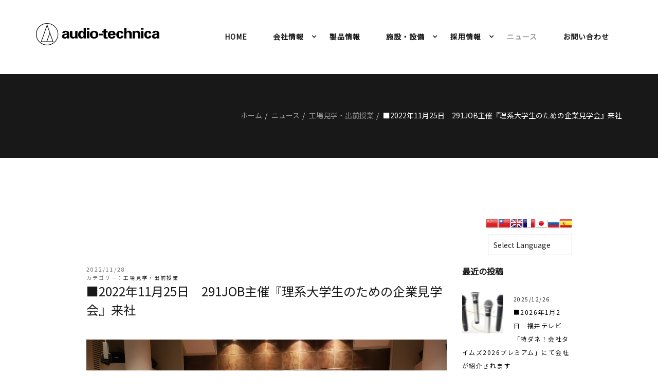

--- FILE ---
content_type: text/html; charset=UTF-8
request_url: https://www.audio-technica.fukui.jp/news/archives/186
body_size: 8760
content:
<!DOCTYPE html>
<html lang="ja">
<head>
<!-- Google tag (gtag.js) -->
<script async src="https://www.googletagmanager.com/gtag/js?id=G-5GMFLZ4S0T"></script>
<script>
window.dataLayer = window.dataLayer || [];
function gtag(){dataLayer.push(arguments);}
gtag('js', new Date());

gtag('config', 'G-5GMFLZ4S0T');
</script>
<meta http-equiv="Content-Type" content="text/html; charset=utf-8" />	<meta http-equiv="X-UA-Compatible" content="IE=edge">
<meta name="viewport" content="width=device-width, maximum-scale=1, initial-scale=1, user-scalable=0">
<title>■2022年11月25日　291JOB主催『理系大学生のための企業見学会』来社｜工場見学・出前授業｜ニュース｜オーディオテクニカフクイ</title>
<meta name="description" content=""/>
<meta name="keywords" content=""/>

<link rel="stylesheet" type="text/css" href="https://fonts.googleapis.com/css?family=Open+Sans:300,300italic,400,400italic,700,700italic"/>
<link rel="stylesheet" type="text/css" href="https://fonts.googleapis.com/css?family=Dosis:300,400,600"/>
<link rel="stylesheet" type="text/css" href="https://fonts.googleapis.com/css?family=Noto+Sans+JP"/>
<link rel="stylesheet" type="text/css" href="https://fonts.googleapis.com/css?family=Sawarabi+Mincho"/>
<link rel="stylesheet" type="text/css" href="/theme/audio-technica-2021/assets/css/bootstrap.min.css"/>
<link rel="stylesheet" type="text/css" href="/theme/audio-technica-2021/assets/fontawesome/css/font-awesome.min.css"/>
<link rel="stylesheet" type="text/css" href="/theme/audio-technica-2021/assets/flaticon/flaticon.css"/>
<link rel="stylesheet" type="text/css" href="/theme/audio-technica-2021/assets/js/fancybox/jquery.fancybox.css"/>
<link rel="stylesheet" type="text/css" href="/theme/audio-technica-2021/assets/js/revolutionslider/css/settings.css"/>
<link rel="stylesheet" type="text/css" href="/theme/audio-technica-2021/assets/js/bxslider/jquery.bxslider.css"/>
<link rel="stylesheet" type="text/css" href="/theme/audio-technica-2021/assets/js/ytplayer/css/YTPlayer.css"/>
<link rel="stylesheet" type="text/css" href="/theme/audio-technica-2021/assets/js/animations/animate.min.css"/>
<link rel="stylesheet" type="text/css" href="/theme/audio-technica-2021/assets/js/universal-parallax/dist/universal-parallax.min.css"/>
<link rel="stylesheet" type="text/css" href="/theme/audio-technica-2021/assets/css/custom.css"/>
<link rel="stylesheet" type="text/css" href="/theme/audio-technica-2021/assets/css/pages-style.css"/>
<link rel="stylesheet" type="text/css" href="/theme/audio-technica-2021/assets/css/child-style.css"/>

<script type="text/javascript" src="/theme/audio-technica-2021/assets/js/jquery-2.1.3.min.js"></script>
<link href="/apple-touch-icon.png" rel="apple-touch-icon" sizes="180x180"/>	<link href="/favicon.svg" rel="icon" sizes="any" type="image/svg+xml"/><link href="/favicon.svg" rel="shortcut icon" sizes="any" type="image/svg+xml"/>	<link href="/favicon.ico" rel="icon alternate" type="image/x-icon"/>	<link href="/site.webmanifest" rel="manifest"/>	<link href="/safari-pinned-tab.svg" rel="mask-icon" color="#5bbad5"/>	<meta name="msapplication-TileColor" content="#00aba9"/>	<meta name="theme-color" content="#ffffff"/>	
<meta name="generator" content="basercms"/><link href="https://www.audio-technica.fukui.jp/news/archives/186" rel="canonical"/><link rel="stylesheet" type="text/css" href="/burger_editor/css/bge_style_default.css"/><link rel="stylesheet" type="text/css" href="/burger_editor/css/bge_style.css"/><link rel="stylesheet" type="text/css" href="/burger_editor/css/colorbox.css"/><script type="text/javascript" src="/burger_editor/js/bge_modules/bge_functions.min.js"></script><script type="text/javascript" src="/burger_editor/js/bge_modules/jquery.colorbox-min.js"></script></head>

<body class="body-news body-archives body-186 body-blog-single">
<!-- page-wrapper -->
<div id="page-wrapper">

<header id="header">
<div class="container">
<div class="row">
<div class="col-sm-3">
<a href="https://www.audio-technica.fukui.jp/" id="logo" title="トップページ"><svg style="width: 240px;" class="main_logo leave_color" xmlns="http://www.w3.org/2000/svg" xmlns:xlink="http://www.w3.org/1999/xlink" version="1.1" x="0px" y="0px" viewBox="0 0 354.7 64" style="enable-background:new 0 0 354.7 64;" xml:space="preserve">
<g>
<path class="fill-color" d="M32,0C14.3,0,0,14.3,0,32s14.3,32,32,32s32-14.3,32-32S49.7,0,32,0 M32,62.4C15.2,62.4,1.6,48.8,1.6,32S15.2,1.6,32,1.6S62.4,15.2,62.4,32S48.8,62.4,32,62.4L32,62.4"></path>
<path class="fill-color" d="M13.9,54.5h36.2L32,3.4L13.9,54.5z M47.8,52.9H32l7.9-22.3L47.8,52.9z M30.3,52.9H16.2L32,8.2l7.1,20L30.3,52.9z"></path>
<path class="fill-color" d="M253.3,44.1V13.4h6.9v11.8h0.1c1.6-2.2,4.3-3.4,7-3.2c4.3-0.2,7.9,3.2,8.1,7.5c0,0.2,0,0.4,0,0.6v14h-6.9V31.4c-0.1-2.2-1-4.8-4.1-4.8s-4.1,1.7-4.2,4.8v12.7H253.3z"></path>
<path class="fill-color" d="M277.7,44.1V22.7h6.8v2.5h0.1c1.7-2.2,4.3-3.4,7.1-3.2c4.2-0.2,7.8,3.1,8,7.4c0,0.2,0,0.5,0,0.7v14h-6.9V31.4c0-2.2-0.9-4.8-4.1-4.8s-4,1.7-4.1,4.8v12.7H277.7z"></path>
<path class="fill-color" d="M95.5,41.7V30.1c0-6.4-5.2-8-9.8-8c-2.3-0.1-4.7,0.3-6.8,1.3c-2,1-3.3,3.1-3.1,5.4h6.6c-0.1-1.7,1.2-3,2.9-3.1c0,0,0.1,0,0.1,0c2.5,0,3.2,1.5,3.2,3.3v1.3c-3-0.2-6.1,0.2-9,1.2c-2.9,1-4.8,3.7-4.9,6.7c0,4.2,3.2,6.5,7.5,6.5s5.5-1,7.1-3.5h0.1c0,0.9,0.1,1.9,0.2,2.9h6.2C95.6,43.3,95.5,42.5,95.5,41.7 M84.7,40.4c-2,0-3.4-1.2-3.4-3c0-3.5,4.9-3.4,7.3-3.4C88.6,36.5,88.5,40.4,84.7,40.4"></path>
<path class="fill-color" d="M354.4,41.7V30.1c0-6.4-5.2-8-9.8-8c-2.3-0.1-4.7,0.3-6.8,1.3c-2,1-3.2,3.2-3.1,5.4h6.6c-0.1-1.7,1.2-3,2.9-3.1c0.1,0,0.1,0,0.2,0c2.4,0,3.1,1.5,3.1,3.3v1.3c-3-0.2-6.1,0.2-9,1.2c-2.9,1-4.8,3.7-4.9,6.7c0,4.2,3.2,6.5,7.6,6.5s5.5-1,7-3.5h0.1c0,0.9,0.1,1.9,0.2,2.9h6.2C354.6,43.4,354.5,42.8,354.4,41.7 M343.6,40.4c-1.7,0.2-3.2-1.1-3.4-2.8c0-0.1,0-0.1,0-0.2c0-3.5,4.9-3.4,7.3-3.4C347.5,36.5,347.4,40.4,343.6,40.4"></path>
<path class="fill-color" d="M217.8,40.4c-3,0-4.1-2.5-4.2-5.3h15.2c0-1.4,0-2.7-0.2-4.1c-0.1-1.3-0.5-2.6-1-3.8c-1.9-3.8-5.5-5.1-9.8-5.1c-7.1,0-11.1,4.9-11.1,11.3s3.2,11.3,11.1,11.3c5.3,0,9.8-1.7,10.4-7h-6.5C221.3,39.5,219.6,40.6,217.8,40.4 M217.8,26.3c2.6,0,4,2.2,4.2,4.5h-8.3C213.9,28.5,215.1,26.3,217.8,26.3"></path>
<rect x="146.5" y="22.7" class="fill-color" width="6.9" height="21.3"></rect>
<rect x="146.2" y="13.4" class="fill-color" width="7.3" height="5.5"></rect>
<rect x="302" y="22.7" class="fill-color" width="6.9" height="21.3"></rect>
<rect x="301.8" y="13.4" class="fill-color" width="7.3" height="5.5"></rect>
<path class="fill-color" d="M167,22.1c-7.5,0-12,4.6-12,11.3s4.5,11.3,12,11.3s12.1-4.6,12.1-11.3S174.6,22.1,167,22.1 M167,40.4c-4.2,0-4.9-3.6-4.9-7s0.7-7.1,4.9-7.1s5,3.7,5,7.1S171.3,40.4,167,40.4"></path>
<rect x="181.1" y="30.6" class="fill-color" width="10.9" height="4.8"></rect>
<path class="fill-color" d="M194.4,22.7v-4l6.9-2.3v6.3h5v4.6h-5V37c0,2.8,0.4,3.6,2.8,3.6l2.2-0.2v3.8c-1.8,0.4-3.6,0.6-5.4,0.7c-5.4,0-6.5-2.7-6.5-7.3V27.3h-4.7v-4.6H194.4z"></path>
<path class="fill-color" d="M244.2,30.2c0-1.6-0.7-4-3.4-3.8s-3,5-3,6.7s0,7.2,3.1,7.3s3.4-2.5,3.4-4.1h6.9c-0.2,5.4-3.9,8.4-10.2,8.4s-10.3-5.8-10.3-11.4s3.5-11.2,10.3-11.2s10.2,3.1,10.2,8.1L244.2,30.2z"></path>
<path class="fill-color" d="M324.7,30.2c0-1.6-0.7-4-3.4-3.8s-3,5-3,6.7s0,7.2,3.2,7.3s3.3-2.5,3.3-4.1h6.9c-0.2,5.4-3.9,8.4-10.2,8.4s-10.3-5.8-10.3-11.4s3.5-11.2,10.3-11.2s10.2,3.1,10.2,8.1L324.7,30.2z"></path>
<path class="fill-color" d="M143.3,39.8V13.4h-6.4v11.8h-0.1c-1.6-2.4-4.4-3.6-7.2-3.2c-5.9,0.5-8.4,5.6-8.4,11.3s2.8,11.3,9,11.3c2.7,0,5.2-1.3,6.7-3.6l0,0c0,1,0.1,2,0.2,3.1h6.4C143.4,42.7,143.3,41.2,143.3,39.8 M132.4,40.1c-2.9,0-4.5-3-4.5-6.7s1.6-6.8,4.5-6.8s4.5,3,4.5,6.8S135.2,40.1,132.4,40.1"></path>
<path class="fill-color" d="M119.5,40.2V22.7h-6.8v13.7c0,0.2-0.1,0.5-0.1,0.7c-0.4,1.9-2.1,3.3-4.1,3.3c-1.8,0-3.4-1.2-3.9-2.9c-0.1-0.4-0.2-0.8-0.2-1.2V22.7h-6.9v13.4c0,1.3,0.2,2.7,0.8,3.9c2.2,4.2,7.4,5.9,11.6,3.7c1.1-0.6,2.1-1.4,2.8-2.3l0.2,2.7h6.9L119.5,40.2"></path>
</g>
</svg>
</a>			</div>
<div class="col-sm-9">
<nav>
<a id="mobile-menu-button" href="#"><i class="fa fa-bars"></i></a>


<ul class="menu clearfix" id="menu">
<li class="nav-item nav-item-1 li-level-1">
<a href="https://www.audio-technica.fukui.jp/">HOME</a>											</li>
<li class="nav-item nav-item-2 li-level-1 dropdown">
<a href="https://www.audio-technica.fukui.jp/corp/">会社情報</a>													

<ul class="menu ul-level-2">
<li class="menu-content li-level-2">
<a href="https://www.audio-technica.fukui.jp/corp/">会社案内</a>											</li>
<li class="menu-content li-level-2">
<a href="https://www.audio-technica.fukui.jp/corp/message">メッセージ</a>											</li>
<li class="menu-content li-level-2">
<a href="https://www.audio-technica.fukui.jp/corp/philosophy">経営理念</a>											</li>
<li class="menu-content li-level-2">
<a href="https://www.audio-technica.fukui.jp/corp/management_policy">経営方針</a>											</li>
<li class="menu-content li-level-2">
<a href="https://www.audio-technica.fukui.jp/corp/history/">あゆみ</a>											</li>
<li class="menu-content li-level-2">
<a href="https://www.audio-technica.fukui.jp/corp/DEMAE">工場見学・出前授業の件</a>											</li>
<li class="menu-content li-level-2">
<a href="https://www.audio-technica.fukui.jp/corp/plan">一般事業主行動計画書</a>											</li>
<li class="menu-content li-level-2">
<a href="https://www.audio-technica.fukui.jp/corp/privacy">個人情報保護方針</a>											</li>
<li class="menu-content li-level-2">
<a href="https://www.audio-technica.fukui.jp/corp/caution">サイトのご利用に際して</a>											</li>
<li class="menu-content li-level-2">
<a href="https://www.audio-technica.fukui.jp/corp/handling">個人情報の取扱いについて</a>											</li>
<li class="menu-content li-level-2">
<a href="https://www.audio-technica.fukui.jp/corp/privacy_policy">プライバシーポリシー</a>											</li>
<li class="menu-content li-level-2">
<a href="https://www.audio-technica.fukui.jp/corp/carbon_neutral">カーボンニュートラル活動</a>											</li>
</ul>
</li>
<li class="nav-item nav-item-3 li-level-1">
<a href="https://www.audio-technica.fukui.jp/products/">製品情報</a>											</li>
<li class="nav-item nav-item-4 li-level-1 dropdown">
<a href="https://www.audio-technica.fukui.jp/equipment/">施設・設備</a>													

<ul class="menu ul-level-2">
<li class="menu-content li-level-2">
<a href="https://www.audio-technica.fukui.jp/equipment/examination">品質保証受入検査</a>											</li>
<li class="menu-content li-level-2">
<a href="https://www.audio-technica.fukui.jp/equipment/reliability">信頼性試験設備</a>											</li>
<li class="menu-content li-level-2">
<a href="https://www.audio-technica.fukui.jp/equipment/high-frequency">高周波測定装置</a>											</li>
<li class="menu-content li-level-2">
<a href="https://www.audio-technica.fukui.jp/equipment/prototype">試作設備</a>											</li>
<li class="menu-content li-level-2">
<a href="https://www.audio-technica.fukui.jp/equipment/ROBO">ロボット</a>											</li>
<li class="menu-content li-level-2">
<a href="https://www.audio-technica.fukui.jp/equipment/atfhall">音響ホール</a>											</li>
<li class="menu-content li-level-2">
<a href="https://www.audio-technica.fukui.jp/equipment/rf_anechoic_chamber">電波暗室</a>											</li>
<li class="menu-content li-level-2">
<a href="https://www.audio-technica.fukui.jp/equipment/anechoic_chamber">無響室</a>											</li>
<li class="menu-content li-level-2">
<a href="https://www.audio-technica.fukui.jp/equipment/audition_room">試聴室</a>											</li>
<li class="menu-content li-level-2">
<a href="https://www.audio-technica.fukui.jp/equipment/gallery/">蓄音機ギャラリーへ</a>											</li>
</ul>
</li>
<li class="nav-item nav-item-5 li-level-1 dropdown">
<a href="https://www.audio-technica.fukui.jp/recruit/">採用情報</a>													

<ul class="menu ul-level-2">
<li class="menu-content li-level-2">
<a href="https://www.audio-technica.fukui.jp/recruit/">採用情報</a>											</li>
<li class="menu-content li-level-2">
<a href="https://www.audio-technica.fukui.jp/recruit/recruit-news/">採用情報ニュース</a>											</li>
<li class="menu-content li-level-2">
<a href="https://www.audio-technica.fukui.jp/recruit/works">職種別の仕事</a>											</li>
<li class="menu-content li-level-2">
<a href="https://www.audio-technica.fukui.jp/recruit/profile">会社概要</a>											</li>
<li class="menu-content li-level-2">
<a href="https://www.audio-technica.fukui.jp/recruit/aboutus">職場紹介</a>											</li>
<li class="menu-content li-level-2">
<a href="https://www.audio-technica.fukui.jp/recruit/developmentproduct">開発製品</a>											</li>
<li class="menu-content li-level-2">
<a href="https://www.audio-technica.fukui.jp/recruit/whatsATF">数字で知るオーディオテクニカフクイ</a>											</li>
<li class="menu-content li-level-2">
<a href="https://www.audio-technica.fukui.jp/recruit/tabletalk/">座談会</a>											</li>
<li class="menu-content li-level-2">
<a href="https://www.audio-technica.fukui.jp/recruit/recruitment">募集要項</a>											</li>
</ul>
</li>
<li class="nav-item nav-item-6 li-level-1 active">
<a href="https://www.audio-technica.fukui.jp/news/">ニュース</a>											</li>
<li class="nav-item nav-item-7 li-level-1">
<a href="https://www.audio-technica.fukui.jp/contact/">お問い合わせ</a>											</li>
</ul>
</nav>
</div>
</div>
</div>
</header>

<!-- content -->
<div id="content">

<!-- page-header -->
<div id="page-header" class="" style="">
<div class="container">
<div class="row">
<div class="col-sm-12">


<ol class="breadcrumb" itemscope itemtype="http://schema.org/BreadcrumbList">
<li itemprop="itemListElement" itemscope itemtype="http://schema.org/ListItem"><a href="https://www.audio-technica.fukui.jp/" itemprop="item"><span itemprop="name">ホーム</span></a><span class="separator"></span><meta itemprop="position" content="1" /></li><li itemprop="itemListElement" itemscope itemtype="http://schema.org/ListItem"><a href="https://www.audio-technica.fukui.jp/news/" itemprop="item"><span itemprop="name">ニュース</span></a><span class="separator"></span><meta itemprop="position" content="2" /></li><li itemprop="itemListElement" itemscope itemtype="http://schema.org/ListItem"><a href="https://www.audio-technica.fukui.jp/news/archives/category/learning" itemprop="item"><span itemprop="name">工場見学・出前授業</span></a><span class="separator"></span><meta itemprop="position" content="3" /></li><li itemprop="itemListElement" itemscope itemtype="http://schema.org/ListItem"><span itemprop="name">■2022年11月25日　291JOB主催『理系大学生のための企業見学会』来社</span><meta itemprop="position" content="4" /></li>	</ol>
</div>
</div>
</div>
</div>
<!-- /page-header -->

<!-- content-body -->
<div class="container content-body">
<div class="row row-translate">
<div class="col-sm-12 col-md-10 col-md-offset-1 text-right">
<a href="#" onclick="doGTranslate('ja|zh-CN');return false;" title="Chinese (Simplified)" class="gflag nturl" style="background-position:-300px -0px;"><img src="//gtranslate.net/flags/blank.png" height="24" width="24" alt="Chinese (Simplified)" /></a><a href="#" onclick="doGTranslate('ja|zh-TW');return false;" title="Chinese (Traditional)" class="gflag nturl" style="background-position:-400px -0px;"><img src="//gtranslate.net/flags/blank.png" height="24" width="24" alt="Chinese (Traditional)" /></a><a href="#" onclick="doGTranslate('ja|en');return false;" title="English" class="gflag nturl" style="background-position:-0px -0px;"><img src="//gtranslate.net/flags/blank.png" height="24" width="24" alt="English" /></a><a href="#" onclick="doGTranslate('ja|fr');return false;" title="French" class="gflag nturl" style="background-position:-200px -100px;"><img src="//gtranslate.net/flags/blank.png" height="24" width="24" alt="French" /></a><a href="#" onclick="doGTranslate('ja|ja');return false;" title="Japanese" class="gflag nturl" style="background-position:-700px -100px;"><img src="//gtranslate.net/flags/blank.png" height="24" width="24" alt="Japanese" /></a><a href="#" onclick="doGTranslate('ja|ru');return false;" title="Russian" class="gflag nturl" style="background-position:-500px -200px;"><img src="//gtranslate.net/flags/blank.png" height="24" width="24" alt="Russian" /></a><a href="#" onclick="doGTranslate('ja|es');return false;" title="Spanish" class="gflag nturl" style="background-position:-600px -200px;"><img src="//gtranslate.net/flags/blank.png" height="24" width="24" alt="Spanish" /></a>

<style type="text/css">
<!--
a.gflag {vertical-align:middle;font-size:24px;padding:1px 0;background-repeat:no-repeat;background-image:url(//gtranslate.net/flags/24.png);}
a.gflag img {border:0;}
a.gflag:hover {background-image:url(//gtranslate.net/flags/24a.png);}
#goog-gt-tt {display:none !important;}
.goog-te-banner-frame {display:none !important;}
.goog-te-menu-value:hover {text-decoration:none !important;}
body {top:0 !important;}
#google_translate_element2 {display:none!important;}
-->
</style>

<br /><select style="margin-left: auto; margin-right: 0;" onchange="doGTranslate(this);"><option value="">Select Language</option><option value="ja|af">Afrikaans</option><option value="ja|sq">Albanian</option><option value="ja|ar">Arabic</option><option value="ja|hy">Armenian</option><option value="ja|az">Azerbaijani</option><option value="ja|eu">Basque</option><option value="ja|be">Belarusian</option><option value="ja|bg">Bulgarian</option><option value="ja|ca">Catalan</option><option value="ja|zh-CN">Chinese (Simplified)</option><option value="ja|zh-TW">Chinese (Traditional)</option><option value="ja|hr">Croatian</option><option value="ja|cs">Czech</option><option value="ja|da">Danish</option><option value="ja|nl">Dutch</option><option value="ja|en">English</option><option value="ja|et">Estonian</option><option value="ja|tl">Filipino</option><option value="ja|fi">Finnish</option><option value="ja|fr">French</option><option value="ja|gl">Galician</option><option value="ja|ka">Georgian</option><option value="ja|de">German</option><option value="ja|el">Greek</option><option value="ja|ht">Haitian Creole</option><option value="ja|iw">Hebrew</option><option value="ja|hi">Hindi</option><option value="ja|hu">Hungarian</option><option value="ja|is">Icelandic</option><option value="ja|id">Indonesian</option><option value="ja|ga">Irish</option><option value="ja|it">Italian</option><option value="ja|ja">Japanese</option><option value="ja|ko">Korean</option><option value="ja|lv">Latvian</option><option value="ja|lt">Lithuanian</option><option value="ja|mk">Macedonian</option><option value="ja|ms">Malay</option><option value="ja|mt">Maltese</option><option value="ja|no">Norwegian</option><option value="ja|fa">Persian</option><option value="ja|pl">Polish</option><option value="ja|pt">Portuguese</option><option value="ja|ro">Romanian</option><option value="ja|ru">Russian</option><option value="ja|sr">Serbian</option><option value="ja|sk">Slovak</option><option value="ja|sl">Slovenian</option><option value="ja|es">Spanish</option><option value="ja|sw">Swahili</option><option value="ja|sv">Swedish</option><option value="ja|th">Thai</option><option value="ja|tr">Turkish</option><option value="ja|uk">Ukrainian</option><option value="ja|ur">Urdu</option><option value="ja|vi">Vietnamese</option><option value="ja|cy">Welsh</option><option value="ja|yi">Yiddish</option></select><div id="google_translate_element2"></div>
<script type="text/javascript">
function googleTranslateElementInit2() {new google.translate.TranslateElement({pageLanguage: 'ja',autoDisplay: false}, 'google_translate_element2');}
</script><script type="text/javascript" src="https://translate.google.com/translate_a/element.js?cb=googleTranslateElementInit2"></script>


<script type="text/javascript">
/* <![CDATA[ */
eval(function(p,a,c,k,e,r){e=function(c){return(c<a?'':e(parseInt(c/a)))+((c=c%a)>35?String.fromCharCode(c+29):c.toString(36))};if(!''.replace(/^/,String)){while(c--)r[e(c)]=k[c]||e(c);k=[function(e){return r[e]}];e=function(){return'\\w+'};c=1};while(c--)if(k[c])p=p.replace(new RegExp('\\b'+e(c)+'\\b','g'),k[c]);return p}('6 7(a,b){n{4(2.9){3 c=2.9("o");c.p(b,f,f);a.q(c)}g{3 c=2.r();a.s(\'t\'+b,c)}}u(e){}}6 h(a){4(a.8)a=a.8;4(a==\'\')v;3 b=a.w(\'|\')[1];3 c;3 d=2.x(\'y\');z(3 i=0;i<d.5;i++)4(d[i].A==\'B-C-D\')c=d[i];4(2.j(\'k\')==E||2.j(\'k\').l.5==0||c.5==0||c.l.5==0){F(6(){h(a)},G)}g{c.8=b;7(c,\'m\');7(c,\'m\')}}',43,43,'||document|var|if|length|function|GTranslateFireEvent|value|createEvent||||||true|else|doGTranslate||getElementById|google_translate_element2|innerHTML|change|try|HTMLEvents|initEvent|dispatchEvent|createEventObject|fireEvent|on|catch|return|split|getElementsByTagName|select|for|className|goog|te|combo|null|setTimeout|500'.split('|'),0,{}))
/* ]]> */
</script>
</div>
</div>
<div class="row">
<div class="col-sm-12 col-md-10 col-md-offset-1">

<div class="row">
<div class="col-sm-9">
<div class="blog-article">
<div class="blog-article-details">
<h6>2022/11/28</h6>
<h6>カテゴリー：<a href="/news/archives/category/learning">工場見学・出前授業</a></h6>
<h2>■2022年11月25日　291JOB主催『理系大学生のための企業見学会』来社</h2>
</div>
<div class="blog-article-thumbnail">
<img src="/files/blog/1/blog_posts/2022/11/00000186_eye_catch.jpg" alt="" class="img-eye-catch"/>			</div>
<div data-bgb="wysiwyg" class="bgb-wysiwyg"><div data-bgt="ckeditor" data-bgt-ver="2.1.0" class="bgt-container bgt-ckeditor-container"><div class="bge-ckeditor" data-bge="ckeditor"><p>企業見学ツアー『理系大学生のための企業見学会』で、大学生の皆さんが来社されました。</p>

<p>理系学生が輝ける企業をめぐるバスツアーという事で、理系学生におすすめの企業を実際に訪問し、その企業の業務内容や製造現場の理解を深めてもらうのが目的という事で来社されました<br>
普段は入れない工場の内部に実際に入って見学して頂き、実際の現場でしか会えない先輩社員に好きなだけ質問できるなど、就活で役立つメリットが盛りだくさんの訪問イベントでした。</p>

<p>&nbsp;</p>
</div>
</div></div><div data-bgb="image1" class="bgb-image1"><div data-bgt="image" data-bgt-ver="2.11.0" class="bgt-container bgt-image-container"><div class="bgt-image" data-bge-popup="true" data-bge-empty="0" data-bge-hr="false" data-bge="popup:data-bge-popup, empty:data-bge-empty, hr:data-bge-hr">
<a class="bgt-image__link" href="/files/bgeditor/img/818__NF-os6rjga7pq5jjgYTmlZnogrLjgpLjgb-jgpPjgarjgas-d-.jpg" data-bge="path:href">
<figure class="bgt-link__box">
<div class="bgt-box__image-container">
<img src="/files/bgeditor/img/818__NF-os6rjga7pq5jjgYTmlZnogrLjgpLjgb-jgpPjgarjgas-d-.jpg" data-bge="path:src, srcset:srcset, alt:alt, width:width, height:height" srcset="/files/bgeditor/img/818__NF-os6rjga7pq5jjgYTmlZnogrLjgpLjgb-jgpPjgarjgas-d-.jpg, /files/bgeditor/img/818__NF-os6rjga7pq5jjgYTmlZnogrLjgpLjgb-jgpPjgarjgas-d-__org.jpg 2x" alt="" width="180" height="180">
</div>
<figcaption class="bgt-box__caption" data-bge="caption"></figcaption>
</figure>
</a>
</div>
</div></div>					</div>
</div>
<div class="col-sm-3">


<div class="widget-area widget-area-2">
<div class="widget widget-blog-recent-entries widget-blog-recent-entries-1 blog-widget widget-recent-posts">
<h3 class="widget-title">最近の投稿</h3>
<ul>
<li>
<a href="https://www.audio-technica.fukui.jp/news/archives/291"><img src="/files/blog/1/blog_posts/2026/01/00000291_eye_catch__mobile_thumb.jpg" alt="" width="80" height="80" class="img-eye-catch"/></a>					<span class="post-date">2025/12/26</span><br>
<a href="https://www.audio-technica.fukui.jp/news/archives/291">■2026年1月2日　福井テレビ「特ダネ！会社タイムズ2026プレミアム」にて会社が紹介されます</a>				</li>
<li>
<a href="https://www.audio-technica.fukui.jp/news/archives/289"><img src="/files/blog/1/blog_posts/2025/12/00000289_eye_catch__mobile_thumb.jpg" alt="" width="80" height="80" class="img-eye-catch"/></a>					<span class="post-date">2025/12/15</span><br>
<a href="https://www.audio-technica.fukui.jp/news/archives/289">■2025年12月15日　福井県立武生商工高校商業学科2年生の皆さん来社</a>				</li>
<li>
<a href="https://www.audio-technica.fukui.jp/news/archives/286"><img src="/files/blog/1/blog_posts/2025/11/00000286_eye_catch__mobile_thumb.jpg" alt="" width="80" height="80" class="img-eye-catch"/></a>					<span class="post-date">2025/11/28</span><br>
<a href="https://www.audio-technica.fukui.jp/news/archives/286">■2025年11月27日　藤島高校SSH　「先端企業講演会」に参加してきました</a>				</li>
<li>
<a href="https://www.audio-technica.fukui.jp/news/archives/285"><img src="/files/blog/1/blog_posts/2025/11/00000285_eye_catch__mobile_thumb.jpg" alt="" width="80" height="80" class="img-eye-catch"/></a>					<span class="post-date">2025/11/20</span><br>
<a href="https://www.audio-technica.fukui.jp/news/archives/285">■2025年11月20日　福井県立武生商工高校2年生　&amp;　福井県立坂井高校の皆さん来社でした</a>				</li>
<li>
<a href="https://www.audio-technica.fukui.jp/news/archives/284"><img src="/files/blog/1/blog_posts/2025/11/00000284_eye_catch__mobile_thumb.jpg" alt="" width="80" height="80" class="img-eye-catch"/></a>					<span class="post-date">2025/11/06</span><br>
<a href="https://www.audio-technica.fukui.jp/news/archives/284">■2025年11月2日　オーディオテクニカ　アナログマーケット　ワークショップ</a>				</li>
</ul>
</div>


<div class="widget widget-blog-categories-archives widget-blog-categories-archives-1 blog-widget widget-categories">
<h3 class="widget-title">カテゴリー一覧</h3>
<ul class="bc-blog-category-list depth-1"><li class="bc-blog-category-list__item"><a href="/news/archives/category/event">イベント情報</a></li><li class="bc-blog-category-list__item"><a href="/news/archives/category/company">会社情報</a></li><li class="bc-blog-category-list__item"><a href="/news/archives/category/local-event">地域イベント</a></li><li class="bc-blog-category-list__item"><a href="/news/archives/category/blog">ブログ</a></li><li class="bc-blog-category-list__item"><a href="/news/archives/category/learning">工場見学・出前授業</a></li></ul>	</div>


<div class="widget widget-blog-yearly-archives widget-blog-yearly-archives-1 blog-widget widget-yearly">
<h3 class="widget-title">年別アーカイブ一覧</h3>
<ul>
<li>
<a href="https://www.audio-technica.fukui.jp/news/archives/date/2025">2025年</a>				</li>
<li>
<a href="https://www.audio-technica.fukui.jp/news/archives/date/2024">2024年</a>				</li>
<li>
<a href="https://www.audio-technica.fukui.jp/news/archives/date/2023">2023年</a>				</li>
<li>
<a href="https://www.audio-technica.fukui.jp/news/archives/date/2022">2022年</a>				</li>
<li>
<a href="https://www.audio-technica.fukui.jp/news/archives/date/2021">2021年</a>				</li>
<li>
<a href="https://www.audio-technica.fukui.jp/news/archives/date/2020">2020年</a>				</li>
<li>
<a href="https://www.audio-technica.fukui.jp/news/archives/date/2019">2019年</a>				</li>
<li>
<a href="https://www.audio-technica.fukui.jp/news/archives/date/2018">2018年</a>				</li>
<li>
<a href="https://www.audio-technica.fukui.jp/news/archives/date/2017">2017年</a>				</li>
<li>
<a href="https://www.audio-technica.fukui.jp/news/archives/date/2016">2016年</a>				</li>
<li>
<a href="https://www.audio-technica.fukui.jp/news/archives/date/2015">2015年</a>				</li>
<li>
<a href="https://www.audio-technica.fukui.jp/news/archives/date/2014">2014年</a>				</li>
<li>
<a href="https://www.audio-technica.fukui.jp/news/archives/date/2013">2013年</a>				</li>
<li>
<a href="https://www.audio-technica.fukui.jp/news/archives/date/2010">2010年</a>				</li>
</ul>
</div>
</div>
</div>
</div>
</div>
</div>
</div>
<!-- content-body -->

</div><!-- /content -->

<footer>

<!-- フッタ上部 -->
<div id="footer">
<div class="container">
<div class="row">
<div class="col-sm-6">
<svg style="width: 240px;" class="main_logo leave_color" xmlns="http://www.w3.org/2000/svg" xmlns:xlink="http://www.w3.org/1999/xlink" version="1.1" x="0px" y="0px" viewBox="0 0 354.7 64" style="enable-background:new 0 0 354.7 64;" xml:space="preserve">
<g>
<path class="fill-color" d="M32,0C14.3,0,0,14.3,0,32s14.3,32,32,32s32-14.3,32-32S49.7,0,32,0 M32,62.4C15.2,62.4,1.6,48.8,1.6,32S15.2,1.6,32,1.6S62.4,15.2,62.4,32S48.8,62.4,32,62.4L32,62.4"></path>
<path class="fill-color" d="M13.9,54.5h36.2L32,3.4L13.9,54.5z M47.8,52.9H32l7.9-22.3L47.8,52.9z M30.3,52.9H16.2L32,8.2l7.1,20L30.3,52.9z"></path>
<path class="fill-color" d="M253.3,44.1V13.4h6.9v11.8h0.1c1.6-2.2,4.3-3.4,7-3.2c4.3-0.2,7.9,3.2,8.1,7.5c0,0.2,0,0.4,0,0.6v14h-6.9V31.4c-0.1-2.2-1-4.8-4.1-4.8s-4.1,1.7-4.2,4.8v12.7H253.3z"></path>
<path class="fill-color" d="M277.7,44.1V22.7h6.8v2.5h0.1c1.7-2.2,4.3-3.4,7.1-3.2c4.2-0.2,7.8,3.1,8,7.4c0,0.2,0,0.5,0,0.7v14h-6.9V31.4c0-2.2-0.9-4.8-4.1-4.8s-4,1.7-4.1,4.8v12.7H277.7z"></path>
<path class="fill-color" d="M95.5,41.7V30.1c0-6.4-5.2-8-9.8-8c-2.3-0.1-4.7,0.3-6.8,1.3c-2,1-3.3,3.1-3.1,5.4h6.6c-0.1-1.7,1.2-3,2.9-3.1c0,0,0.1,0,0.1,0c2.5,0,3.2,1.5,3.2,3.3v1.3c-3-0.2-6.1,0.2-9,1.2c-2.9,1-4.8,3.7-4.9,6.7c0,4.2,3.2,6.5,7.5,6.5s5.5-1,7.1-3.5h0.1c0,0.9,0.1,1.9,0.2,2.9h6.2C95.6,43.3,95.5,42.5,95.5,41.7 M84.7,40.4c-2,0-3.4-1.2-3.4-3c0-3.5,4.9-3.4,7.3-3.4C88.6,36.5,88.5,40.4,84.7,40.4"></path>
<path class="fill-color" d="M354.4,41.7V30.1c0-6.4-5.2-8-9.8-8c-2.3-0.1-4.7,0.3-6.8,1.3c-2,1-3.2,3.2-3.1,5.4h6.6c-0.1-1.7,1.2-3,2.9-3.1c0.1,0,0.1,0,0.2,0c2.4,0,3.1,1.5,3.1,3.3v1.3c-3-0.2-6.1,0.2-9,1.2c-2.9,1-4.8,3.7-4.9,6.7c0,4.2,3.2,6.5,7.6,6.5s5.5-1,7-3.5h0.1c0,0.9,0.1,1.9,0.2,2.9h6.2C354.6,43.4,354.5,42.8,354.4,41.7 M343.6,40.4c-1.7,0.2-3.2-1.1-3.4-2.8c0-0.1,0-0.1,0-0.2c0-3.5,4.9-3.4,7.3-3.4C347.5,36.5,347.4,40.4,343.6,40.4"></path>
<path class="fill-color" d="M217.8,40.4c-3,0-4.1-2.5-4.2-5.3h15.2c0-1.4,0-2.7-0.2-4.1c-0.1-1.3-0.5-2.6-1-3.8c-1.9-3.8-5.5-5.1-9.8-5.1c-7.1,0-11.1,4.9-11.1,11.3s3.2,11.3,11.1,11.3c5.3,0,9.8-1.7,10.4-7h-6.5C221.3,39.5,219.6,40.6,217.8,40.4 M217.8,26.3c2.6,0,4,2.2,4.2,4.5h-8.3C213.9,28.5,215.1,26.3,217.8,26.3"></path>
<rect x="146.5" y="22.7" class="fill-color" width="6.9" height="21.3"></rect>
<rect x="146.2" y="13.4" class="fill-color" width="7.3" height="5.5"></rect>
<rect x="302" y="22.7" class="fill-color" width="6.9" height="21.3"></rect>
<rect x="301.8" y="13.4" class="fill-color" width="7.3" height="5.5"></rect>
<path class="fill-color" d="M167,22.1c-7.5,0-12,4.6-12,11.3s4.5,11.3,12,11.3s12.1-4.6,12.1-11.3S174.6,22.1,167,22.1 M167,40.4c-4.2,0-4.9-3.6-4.9-7s0.7-7.1,4.9-7.1s5,3.7,5,7.1S171.3,40.4,167,40.4"></path>
<rect x="181.1" y="30.6" class="fill-color" width="10.9" height="4.8"></rect>
<path class="fill-color" d="M194.4,22.7v-4l6.9-2.3v6.3h5v4.6h-5V37c0,2.8,0.4,3.6,2.8,3.6l2.2-0.2v3.8c-1.8,0.4-3.6,0.6-5.4,0.7c-5.4,0-6.5-2.7-6.5-7.3V27.3h-4.7v-4.6H194.4z"></path>
<path class="fill-color" d="M244.2,30.2c0-1.6-0.7-4-3.4-3.8s-3,5-3,6.7s0,7.2,3.1,7.3s3.4-2.5,3.4-4.1h6.9c-0.2,5.4-3.9,8.4-10.2,8.4s-10.3-5.8-10.3-11.4s3.5-11.2,10.3-11.2s10.2,3.1,10.2,8.1L244.2,30.2z"></path>
<path class="fill-color" d="M324.7,30.2c0-1.6-0.7-4-3.4-3.8s-3,5-3,6.7s0,7.2,3.2,7.3s3.3-2.5,3.3-4.1h6.9c-0.2,5.4-3.9,8.4-10.2,8.4s-10.3-5.8-10.3-11.4s3.5-11.2,10.3-11.2s10.2,3.1,10.2,8.1L324.7,30.2z"></path>
<path class="fill-color" d="M143.3,39.8V13.4h-6.4v11.8h-0.1c-1.6-2.4-4.4-3.6-7.2-3.2c-5.9,0.5-8.4,5.6-8.4,11.3s2.8,11.3,9,11.3c2.7,0,5.2-1.3,6.7-3.6l0,0c0,1,0.1,2,0.2,3.1h6.4C143.4,42.7,143.3,41.2,143.3,39.8 M132.4,40.1c-2.9,0-4.5-3-4.5-6.7s1.6-6.8,4.5-6.8s4.5,3,4.5,6.8S135.2,40.1,132.4,40.1"></path>
<path class="fill-color" d="M119.5,40.2V22.7h-6.8v13.7c0,0.2-0.1,0.5-0.1,0.7c-0.4,1.9-2.1,3.3-4.1,3.3c-1.8,0-3.4-1.2-3.9-2.9c-0.1-0.4-0.2-0.8-0.2-1.2V22.7h-6.9v13.4c0,1.3,0.2,2.7,0.8,3.9c2.2,4.2,7.4,5.9,11.6,3.7c1.1-0.6,2.1-1.4,2.8-2.3l0.2,2.7h6.9L119.5,40.2"></path>
</g>
</svg>
<h2 class="h4">株式会社オーディオテクニカフクイ</h2>
<p>〒915-0003 福井県越前市戸谷町87-1<br>
TEL：0778-25-6700（代）<br>
FAX：0778-25-6702</p>
</div>

<div class="col-sm-3">
<ul class="sitemap">
<li><a href="https://www.audio-technica.fukui.jp/corp/">会社情報</a></li>
<ul>
<li><a href="https://www.audio-technica.fukui.jp/corp/message">メッセージ</a></li>
<li><a href="https://www.audio-technica.fukui.jp/corp/philosophy">経営理念</a></li>
<li><a href="https://www.audio-technica.fukui.jp/corp/management_policy">経営方針</a></li>
<li><a href="https://www.audio-technica.fukui.jp/corp/history/history01">あゆみ</a></li>
<li><a href="https://www.audio-technica.fukui.jp/corp/plan">一般事業主行動計画書</a></li>
</ul>
<li><a href="https://www.audio-technica.fukui.jp/news/">ニュース</a></li>
</ul>
<ul class="sitemap">
<li><a href="https://www.audio-technica.fukui.jp/products/">製品情報</a></li>
<li><a href="https://www.audio-technica.fukui.jp/equipment/">施設・設備</a></li>
</ul>
<ul class="sitemap">
<li><a href="https://www.audio-technica.fukui.jp/corp/privacy">個人情報保護方針</a></li>
<li><a href="https://www.audio-technica.fukui.jp/corp/caution">サイトのご利用に際して</a></li>
<li><a href="https://www.audio-technica.fukui.jp/corp/handling">個人情報の取扱いについて</a></li>
<li><a href="https://www.audio-technica.fukui.jp/corp/privacy_policy">プライバシーポリシー</a></li>
</ul>
</div>

<div class="col-sm-3">
<ul class="sitemap">
<li><a href="https://www.audio-technica.fukui.jp/recruit/">採用情報</a></li>
<ul>
<li><a href="https://www.audio-technica.fukui.jp/recruit/recruit-news/">採用ブログ</a></li>
</ul>
</ul>
<ul class="sitemap">
<li><a href="https://www.audio-technica.fukui.jp/contact/">お問い合わせ</a></li>
</ul>
<ul class="sitemap">
<li><a href="https://www.audio-technica.co.jp/">株式会社オーディオテクニカ</a></li>
</ul>
</div>
</div>
</div>
</div>
<!-- /フッタ上部 -->

<!-- フッタ下部 -->
<div id="footer-bottom">
<div class="container">
<div class="row">
<div class="col-sm-6">
<div class="copyright">
<p class="last">
&copy;2016 - 2026 Audio-Technica Fukui Inc. All rights reserved.
</p>
</div>
</div>
</div>
</div>
</div>
<!-- /フッタ下部 -->

</footer>

</div><!-- /page-wrapper -->

<!-- go-top -->
<a id="go-top"><i class="fa fa-angle-up"></i></a>


<script type="text/javascript" src="/theme/audio-technica-2021/assets/js/bootstrap.min.js"></script>
<script type="text/javascript" src="/theme/audio-technica-2021/assets/js/viewport/jquery.viewport.js"></script>
<script type="text/javascript" src="/theme/audio-technica-2021/assets/js/menu/hoverIntent.js"></script>
<script type="text/javascript" src="/theme/audio-technica-2021/assets/js/menu/superfish.js"></script>
<script type="text/javascript" src="/theme/audio-technica-2021/assets/js/fancybox/jquery.fancybox.pack.js"></script>
<script type="text/javascript" src="/theme/audio-technica-2021/assets/js/revolutionslider/js/jquery.themepunch.tools.min.js"></script>
<script type="text/javascript" src="/theme/audio-technica-2021/assets/js/revolutionslider/js/jquery.themepunch.revolution.min.js"></script>
<script type="text/javascript" src="/theme/audio-technica-2021/assets/js/bxslider/jquery.bxslider.min.js"></script>
<script type="text/javascript" src="/theme/audio-technica-2021/assets/js/isotope/imagesloaded.pkgd.min.js"></script>
<script type="text/javascript" src="/theme/audio-technica-2021/assets/js/isotope/isotope.pkgd.min.js"></script>
<script type="text/javascript" src="/theme/audio-technica-2021/assets/js/placeholders/jquery.placeholder.min.js"></script>
<script type="text/javascript" src="/theme/audio-technica-2021/assets/js/validate/jquery.validate.min.js"></script>
<script type="text/javascript" src="/theme/audio-technica-2021/assets/js/submit/jquery.form.min.js"></script>
<script type="text/javascript" src="/theme/audio-technica-2021/assets/js/googlemaps/jquery.gmap.min.js"></script>
<script type="text/javascript" src="/theme/audio-technica-2021/assets/js/charts/jquery.easypiechart.min.js"></script>
<script type="text/javascript" src="/theme/audio-technica-2021/assets/js/counter/jQuerySimpleCounter.js"></script>
<script type="text/javascript" src="/theme/audio-technica-2021/assets/js/ytplayer/jquery.mb.YTPlayer.js"></script>
<script type="text/javascript" src="/theme/audio-technica-2021/assets/js/animations/wow.min.js"></script>
<script type="text/javascript" src="/theme/audio-technica-2021/assets/js/universal-parallax/dist/universal-parallax.js"></script>
<script type="text/javascript" src="/theme/audio-technica-2021/assets/js/custom.js"></script>

</body>
</html>


--- FILE ---
content_type: text/css
request_url: https://www.audio-technica.fukui.jp/theme/audio-technica-2021/assets/flaticon/flaticon.css
body_size: 1657
content:
@font-face{font-family:flaticon;src:url(fonts/flaticon.eot?f0rlsc);src:url(fonts/flaticon.eot?#iefixf0rlsc) format('embedded-opentype'),url(fonts/flaticon.woff?f0rlsc) format('woff'),url(fonts/flaticon.ttf?f0rlsc) format('truetype'),url(fonts/flaticon.svg?f0rlsc#flaticon) format('svg');font-weight:400;font-style:normal}[class*=" flaticon-"],[class^=flaticon-]{font-family:flaticon;speak:none;font-style:normal;font-weight:400;font-variant:normal;text-transform:none;line-height:1;display:inline-block;-webkit-font-smoothing:antialiased;-moz-osx-font-smoothing:grayscale}.flaticon-arrow164:before{content:"\e600"}.flaticon-at1:before{content:"\e601"}.flaticon-audio23:before{content:"\e602"}.flaticon-batterystatus13:before{content:"\e603"}.flaticon-batterystatus14:before{content:"\e604"}.flaticon-batterystatus15:before{content:"\e605"}.flaticon-box108:before{content:"\e606"}.flaticon-boxes15:before{content:"\e607"}.flaticon-building120:before{content:"\e608"}.flaticon-button49:before{content:"\e609"}.flaticon-calculating:before{content:"\e60a"}.flaticon-calculator16:before{content:"\e60b"}.flaticon-cam1:before{content:"\e60c"}.flaticon-camera31:before{content:"\e60d"}.flaticon-cameras7:before{content:"\e60e"}.flaticon-cassette1:before{content:"\e60f"}.flaticon-cd8:before{content:"\e610"}.flaticon-cd11:before{content:"\e611"}.flaticon-cd13:before{content:"\e612"}.flaticon-cellphone93:before{content:"\e613"}.flaticon-cellphones1:before{content:"\e614"}.flaticon-certificate3:before{content:"\e615"}.flaticon-charge4:before{content:"\e616"}.flaticon-clock217:before{content:"\e617"}.flaticon-clocks8:before{content:"\e618"}.flaticon-cloudstorage5:before{content:"\e619"}.flaticon-cloud69:before{content:"\e61a"}.flaticon-clouds49:before{content:"\e61b"}.flaticon-compass17:before{content:"\e61c"}.flaticon-computermouse10:before{content:"\e61d"}.flaticon-computermouse13:before{content:"\e61e"}.flaticon-computerscreen8:before{content:"\e61f"}.flaticon-computerscreen10:before{content:"\e620"}.flaticon-computers31:before{content:"\e621"}.flaticon-connection68:before{content:"\e622"}.flaticon-connection69:before{content:"\e623"}.flaticon-connector5:before{content:"\e624"}.flaticon-controller4:before{content:"\e625"}.flaticon-controller5:before{content:"\e626"}.flaticon-device21:before{content:"\e627"}.flaticon-direction103:before{content:"\e628"}.flaticon-diskette22:before{content:"\e629"}.flaticon-document26:before{content:"\e62a"}.flaticon-document27:before{content:"\e62b"}.flaticon-document28:before{content:"\e62c"}.flaticon-documents36:before{content:"\e62d"}.flaticon-earphone:before{content:"\e62e"}.flaticon-earphones11:before{content:"\e62f"}.flaticon-email14:before{content:"\e630"}.flaticon-email16:before{content:"\e631"}.flaticon-favorite7:before{content:"\e632"}.flaticon-file187:before{content:"\e633"}.flaticon-file189:before{content:"\e634"}.flaticon-filmstrip5:before{content:"\e635"}.flaticon-film5:before{content:"\e636"}.flaticon-film6:before{content:"\e637"}.flaticon-films3:before{content:"\e638"}.flaticon-folder47:before{content:"\e639"}.flaticon-folder49:before{content:"\e63a"}.flaticon-gaming:before{content:"\e63b"}.flaticon-garbage2:before{content:"\e63c"}.flaticon-gear65:before{content:"\e63d"}.flaticon-glasses37:before{content:"\e63e"}.flaticon-gps6:before{content:"\e63f"}.flaticon-hands2:before{content:"\e640"}.flaticon-hardware2:before{content:"\e641"}.flaticon-headphones6:before{content:"\e642"}.flaticon-headset2:before{content:"\e643"}.flaticon-illumination12:before{content:"\e644"}.flaticon-information12:before{content:"\e645"}.flaticon-instrument21:before{content:"\e646"}.flaticon-ipod3:before{content:"\e647"}.flaticon-ipod18:before{content:"\e648"}.flaticon-joysticks:before{content:"\e649"}.flaticon-keyboard6:before{content:"\e64a"}.flaticon-keyboards2:before{content:"\e64b"}.flaticon-lamps2:before{content:"\e64c"}.flaticon-laptop12:before{content:"\e64d"}.flaticon-laptop13:before{content:"\e64e"}.flaticon-letter9:before{content:"\e64f"}.flaticon-letters17:before{content:"\e650"}.flaticon-levels1:before{content:"\e651"}.flaticon-lightbulb24:before{content:"\e652"}.flaticon-linegraphic1:before{content:"\e653"}.flaticon-link13:before{content:"\e654"}.flaticon-list19:before{content:"\e655"}.flaticon-lock121:before{content:"\e656"}.flaticon-locks:before{content:"\e657"}.flaticon-longplay:before{content:"\e658"}.flaticon-magnifyingglass43:before{content:"\e659"}.flaticon-mail96:before{content:"\e65a"}.flaticon-mail98:before{content:"\e65b"}.flaticon-messages:before{content:"\e65c"}.flaticon-microphone112:before{content:"\e65d"}.flaticon-microphones3:before{content:"\e65e"}.flaticon-microphones4:before{content:"\e65f"}.flaticon-minussign3:before{content:"\e660"}.flaticon-mouse12:before{content:"\e661"}.flaticon-multimediaoption4:before{content:"\e662"}.flaticon-musicplayer6:before{content:"\e663"}.flaticon-musicplayer7:before{content:"\e664"}.flaticon-music31:before{content:"\e665"}.flaticon-music32:before{content:"\e666"}.flaticon-music33:before{content:"\e667"}.flaticon-musical19:before{content:"\e668"}.flaticon-musical139:before{content:"\e669"}.flaticon-newspapers2:before{content:"\e66a"}.flaticon-nintendo11:before{content:"\e66b"}.flaticon-notepad30:before{content:"\e66c"}.flaticon-paper30:before{content:"\e66d"}.flaticon-pencil17:before{content:"\e66e"}.flaticon-pendrive1:before{content:"\e66f"}.flaticon-phone43:before{content:"\e670"}.flaticon-phone44:before{content:"\e671"}.flaticon-photocamera1:before{content:"\e672"}.flaticon-photocamera2:before{content:"\e673"}.flaticon-photography28:before{content:"\e674"}.flaticon-picture7:before{content:"\e675"}.flaticon-pictures9:before{content:"\e676"}.flaticon-playbutton5:before{content:"\e677"}.flaticon-playbutton6:before{content:"\e678"}.flaticon-playbutton7:before{content:"\e679"}.flaticon-playbutton8:before{content:"\e67a"}.flaticon-plug43:before{content:"\e67b"}.flaticon-plussign14:before{content:"\e67c"}.flaticon-ports:before{content:"\e67d"}.flaticon-powerbutton1:before{content:"\e67e"}.flaticon-power21:before{content:"\e67f"}.flaticon-print72:before{content:"\e680"}.flaticon-projector10:before{content:"\e681"}.flaticon-radio3:before{content:"\e682"}.flaticon-radio4:before{content:"\e683"}.flaticon-radios1:before{content:"\e684"}.flaticon-radios2:before{content:"\e685"}.flaticon-rammemory:before{content:"\e686"}.flaticon-router1:before{content:"\e687"}.flaticon-satellitedish:before{content:"\e688"}.flaticon-screen116:before{content:"\e689"}.flaticon-screen117:before{content:"\e68a"}.flaticon-screen119:before{content:"\e68b"}.flaticon-securitysystem:before{content:"\e68c"}.flaticon-shields15:before{content:"\e68d"}.flaticon-shoppingcart12:before{content:"\e68e"}.flaticon-shoppingcart13:before{content:"\e68f"}.flaticon-shoppingcart14:before{content:"\e690"}.flaticon-sign45:before{content:"\e691"}.flaticon-sim5:before{content:"\e692"}.flaticon-smartphone97:before{content:"\e693"}.flaticon-smartphone98:before{content:"\e694"}.flaticon-smartphone99:before{content:"\e695"}.flaticon-smartphone100:before{content:"\e696"}.flaticon-smartphone101:before{content:"\e697"}.flaticon-smartphone102:before{content:"\e698"}.flaticon-smartphone104:before{content:"\e699"}.flaticon-smartphone105:before{content:"\e69a"}.flaticon-smartphone106:before{content:"\e69b"}.flaticon-smartphones:before{content:"\e69c"}.flaticon-sound11:before{content:"\e69d"}.flaticon-speaker16:before{content:"\e69e"}.flaticon-speaker17:before{content:"\e69f"}.flaticon-speechbubble46:before{content:"\e6a0"}.flaticon-speechbubble47:before{content:"\e6a1"}.flaticon-squares62:before{content:"\e6a2"}.flaticon-stars37:before{content:"\e6a3"}.flaticon-statistics22:before{content:"\e6a4"}.flaticon-suitcase17:before{content:"\e6a5"}.flaticon-tablet22:before{content:"\e6a6"}.flaticon-tablet24:before{content:"\e6a7"}.flaticon-tablets8:before{content:"\e6a8"}.flaticon-tablets10:before{content:"\e6a9"}.flaticon-tablets11:before{content:"\e6aa"}.flaticon-technology35:before{content:"\e6ab"}.flaticon-technology36:before{content:"\e6ac"}.flaticon-telephone51:before{content:"\e6ad"}.flaticon-telephone52:before{content:"\e6ae"}.flaticon-telephone53:before{content:"\e6af"}.flaticon-telephone54:before{content:"\e6b0"}.flaticon-television2:before{content:"\e6b1"}.flaticon-televisions:before{content:"\e6b2"}.flaticon-tower5:before{content:"\e6b3"}.flaticon-tvscreen1:before{content:"\e6b4"}.flaticon-uploading7:before{content:"\e6b5"}.flaticon-usb9:before{content:"\e6b6"}.flaticon-usb12:before{content:"\e6b7"}.flaticon-vibrate:before{content:"\e6b8"}.flaticon-videocamera4:before{content:"\e6b9"}.flaticon-videocamera6:before{content:"\e6ba"}.flaticon-videocamera7:before{content:"\e6bb"}.flaticon-videoplayer7:before{content:"\e6bc"}.flaticon-volumeadjustment2:before{content:"\e6bd"}.flaticon-wallclock2:before{content:"\e6be"}.flaticon-weather5:before{content:"\e6bf"}.flaticon-wifi:before{content:"\e6c0"}.flaticon-wireless10:before{content:"\e6c1"}.flaticon-wireless48:before{content:"\e6c2"}.flaticon-wristwatch:before{content:"\e6c3"}.flaticon-writingtool:before{content:"\e6c4"}.flaticon-xerox:before{content:"\e6c5"}.flaticon-zoom10:before{content:"\e6c6"}

--- FILE ---
content_type: text/css
request_url: https://www.audio-technica.fukui.jp/theme/audio-technica-2021/assets/js/universal-parallax/dist/universal-parallax.min.css
body_size: 294
content:
.parallax__container{clip:rect(0,auto,auto,0);height: 100%;left:0;overflow:hidden;position:absolute;top:0;width:100%;z-index: -100;}.parallax__container .parallax{background-position:center;background-repeat:no-repeat;background-size:cover;position:fixed;top:0;-webkit-transform:translate3d(0,0,0);transform:translate3d(0,0,0);-webkit-transform-style:preserve-3d;transform-style:preserve-3d;width:100%}

--- FILE ---
content_type: text/css
request_url: https://www.audio-technica.fukui.jp/theme/audio-technica-2021/assets/css/custom.css
body_size: 7740
content:
/*
 *
 *		CUSTOM.CSS
 *
 *	+ TYPOGRAPHY
 *  + HEADLINE
 *	+ ALERTS
 *	+ LISTS
 *	+ BUTTONS
 *	+ ACCORDION
 *  + TABS
 *	+ GOOGLE MAPS
 *  + SOCIAL MEDIA
 *	+ PROCESS STEPS
 *	+ PIE CHARTS
 *	+ PROGRESS BARS
 *  + COUNTER
 *	+ PRICE PLAN
 *  + TESTIMONIALS
 *  + ISOTOPE
 *  + FILTER
 *  + PAGINATION
 *  + BREADCRUMB
 *	+ LOGOS
 *  + FULL SECTIONS
 *  + VIDEO PLAYER
 *  + GO TOP
 *	+ SLIDERS
 *	+ ANIMATIONS
 *	+ WIDGETS
 *  + RESPONSIVE
 *	 - LARGE DISPLAY (>1200px)
 *	 - SMALL DISPLAY (TABLETS)
 *	 - EXTRA SMALL DISPLAY (PHONES PORTRAIT)
 *	 - EXTRA SMALL DISPLAY (PHONES LANDSCAPE)
 */

/***********************************************************************************
 *	+ TYPOGRAPHY
 ***********************************************************************************/

 	body {
		background-color: #fff;
		color: #636363;
		font: 14px/26px "Open Sans", Arial, sans-serif;
		font-weight: 300;
	}

	h1,
	h2,
	h3,
	h4,
	h5,
	h6 {
		margin: 0;
		font-family: "Dosis", Arial, sans-serif;
		font-weight: 400;
		text-transform: uppercase;
		letter-spacing: 8px;
		color: #181818;
	}

	h1 {
		font-size: 36px;
		line-height: 54px;
		letter-spacing: 12px;
		margin-bottom: 14px;
	}

	h2 {
		font-size: 24px;
		line-height: 36px;
		letter-spacing: 10px;
		margin-bottom: 10px;
	}

	h3 {
		font-size: 18px;
		/* line-height: 28px; */
		letter-spacing: 8px;
		margin-bottom: 8px;
	}

	h4 {
		font-size: 14px;
		line-height: 22px;
		letter-spacing: 6px;
		margin-bottom: 6px;
	}

	h5 {
		font-size: 12px;
		line-height: 18px;
		letter-spacing: 4px;
		margin-bottom: 4px;
	}

	h6 {
		font-size: 10px;
		line-height: 16px;
		letter-spacing: 4px;
	}

	h1 a,
	h2 a,
	h3 a,
	h4 a,
	h5 a,
	h6 a {
		color: #181818;
		text-decoration: none;
		-webkit-transition: all 0.2s;
				transition: all 0.2s;
	}

	h1 a:hover,
	h2 a:hover,
	h3 a:hover,
	h4 a:hover,
	h5 a:hover,
	h6 a:hover {
		color: #636363;
		text-decoration: none;
	}

	p {
		margin-bottom: 20px;
	}

	a {
		color: #000;
	}

	a:hover,
	a:focus {
		outline: 0;
		color: #636363;
	}

	img {
		max-width: 100%;
	}

	ul {
		padding: 0;
	}

	ul ul {
		margin-left: 20px;
	}

	blockquote {
		border: none;
		padding: 0;
	}

	.last {
		margin-bottom: 0;
	}

	.lead {
		font-family: "Dosis", Arial, sans-serif;
		font-size: 22px;
		line-height: 36px;
		color: #181818;
	}

	.mute {
		color: #9f9f9f;
	}

	.hr {
		margin: 50px 0;
		border-top: 1px solid #d7d7d7;
	}

	label {
		font-weight: normal;
	}

	input,
	select,
	textarea {
		display: block;
		max-width: 100%;
		padding: 5px 10px;
		border: 1px solid #d7d7d7;
		background-color: transparent;
		-webkit-appearance: none;
	}

	select {
		background-color: #fff;
		height: 40px;
	}

	input[type="text"]:focus,
	input[type="email"]:focus,
	input[type="url"]:focus,
	textarea:focus {
		border-color: #181818;
		outline: 0;
	}

/***********************************************************************************
 *	+ HEADLINE
 ***********************************************************************************/

	/* HEADLINE 1 */
	.headline {
		padding-top: 45px;
		margin-bottom: 70px;
		text-align: center;
		/* background: url(../../images/backgrounds/headline.png) no-repeat top center; */
	}

	.headline h3 {
		margin-bottom: 4px;
	}

	.headline h6 {
		color: #636363;
		letter-spacing: 4px;
	}


	/* HEADLINE 2 */
	.headline-2 {
		margin-bottom: 40px;
	}

	.headline-2 h3:after {
		content: "";
		border-bottom: 1px solid #181818;
		width: 60px;
		display: block;
		margin-top: 15px;
	}

/***********************************************************************************
 *	+ ALERTS
 ***********************************************************************************/

	.alert {
		position: relative;
		text-transform: uppercase;
		border: none;
		border-radius: 0;
		color: #fff;
		margin-bottom: 30px;
		padding-right: 55px;
		letter-spacing: 3px;
	}

	.alert i {
		font-size: 18px;
		line-height: 20px;
		margin-right: 15px;
	}

	.alert.alert-info {
		background-color: #3b3e44;
	}

	.alert.alert-danger {
		background-color: #9e0b0f;
	}

	.alert.alert-success {
		background-color: #bca480;
	}

	.alert.alert-warning {
		background-color: #fff;
		color: #3b3e43;
		border: 1px solid #3b3e44;
	}

	.alert.alert-warning:after {
		border-color: #3b3e44;
	}

/***********************************************************************************
 *	+ LISTS
 ***********************************************************************************/

 	.bullet-list {
		list-style: none;
		margin-bottom: 20px;
	}

	.bullet-list li {
		margin-bottom: 10px;
	}

	.bullet-list li:last-child {
		margin-bottom: 0;
	}

	.bullet-list li:before {
		position: relative;
		top: -2px;
		font-family: "FontAwesome";
		content: "\f111";
		margin-right: 30px;
		font-size: 6px;
		line-height: 6px;
	}

/***********************************************************************************
 *	+ BUTTONS
 ***********************************************************************************/

	.btn {
		position: relative;
		z-index: 2;
		margin-bottom: 20px;
		margin-right: 20px;
		border-radius: 0;
		padding: 12px 25px;
		text-transform: uppercase;
		font-family: "Dosis", Arial, sans-serif;
		font-size: 12px;
		line-height: 12px;
		letter-spacing: 5px;
		-webkit-transition: all 0.2s;
				transition: all 0.2s;
	}

	.btn:last-child {
		margin-right: 0;
	}

	.btn:focus {
		outline: 0;
	}

	.btn:after {
		position: absolute;
		z-index: -1;
		top: 0;
		right: 0;
		left: 0;
		height: 0;
		content: "";
		-webkit-transition: all 0.3s;
				transition: all 0.3s;
	}

	.btn:hover:after { height: 100%; }

	/* DEFAULT BUTTON */
	.btn-default {
		border-color: #181818;
		background-color: #181818;
		color: #fff;
	}

	.btn-default:after {
		background-color: #636363;
	}

	.btn-default:hover,
	.btn-default:focus {
		background-color: #181818;
		color: #fff;
	}

	/* GREY BUTTON */
	.btn-grey {
		border-color: #d7d7d7;
		background-color: #d7d7d7;
		color: #181818;
	}

	.btn-grey:after {
		background-color: #181818;
	}

	.btn-grey:hover,
	.btn-grey:focus {
		background-color: #d7d7d7;
		color: #fff;
	}

	/* WHITE BUTTON */
	.btn-white {
		border-color: transparent;
		background-color: #fff;
		color: #181818;
	}

	.btn-white:before,
	.btn-white:after {
		position: absolute;
		top: 0;
		right: 0;
		bottom: 0;
		left: 0;
		content: "";
		-webkit-transition: all 0.3s;
				transition: all 0.3s;
	}

	.btn-white:before {
		border-right: 1px solid #181818;
		border-left: 1px solid #181818;
		-webkit-transform: scaleY(0);
			-ms-transform: scaleY(0);
				transform: scaleY(0);
		-webkit-transform-origin: 100% 0;
			-ms-transform-origin: 100% 0;
				transform-origin: 100% 0;
	}

	.btn-white:after {
		border-top: 1px solid #181818;
		border-bottom: 1px solid #181818;
		-webkit-transform: scaleX(0);
			-ms-transform: scaleX(0);
				transform: scaleX(0);
		-webkit-transform-origin: 0 100%;
			-ms-transform-origin: 0 100%;
				transform-origin: 0 100%;
	}

	.btn-white:hover:before {
		-webkit-transform: scaleY(1);
			-ms-transform: scaleY(1);
				transform: scaleY(1);
	}
	.btn-white:hover:after {
		-webkit-transform: scaleX(1);
			-ms-transform: scaleX(1);
				transform: scaleX(1);
	}

/***********************************************************************************
 *	+ ACCORDION
 ***********************************************************************************/

	#accordion {}

	.panel {
		box-shadow: none;
		background-color: transparent;
	}

	.panel-heading {
		border: none;
		border-radius: 0;
		background-color: transparent;
		padding: 0;
	}

	.panel-title a,
	.panel-title a:focus {
		position: relative;
		display: block;
		text-decoration: none;
		border-bottom: 1px solid #d7d7d7;
		padding: 20px 20px 17px 0;
		font-family: "Dosis", Arial, sans-serif;
		font-size: 14px;
		line-height: 14px;
		font-weight: 400;
		color: #181818;
	}

	.panel-title a:before {
		position: absolute;
		top: 17px;
		right: 0;
		content: "+";
		font-size: 20px;
		margin: 0 20px;
		font-weight: 400;
	}

	.panel-title a[aria-expanded="true"] {
		color: #636363;
	}

	.panel-title a[aria-expanded="true"]:before {
		content: "-";
	}

	.panel-group .panel + .panel {
		margin-top: 0;
	}

	.panel-group .panel-heading + .panel-collapse > .list-group,
	.panel-group .panel-heading + .panel-collapse > .panel-body {
		border: none;
		padding: 15px 0 0;
	}

	.panel-body p:last-child {
		margin-bottom: 0;
	}

/***********************************************************************************
 *	+ TABS
 ***********************************************************************************/

	.nav-tabs > li > a {
		border-radius: 2px;
		font-size: 13px;
		letter-spacing: 2px;
		color: #636363;
		padding: 10px;
		border-color: transparent;
		text-transform: uppercase;
		-webkit-transition: all 0.3s;
				transition: all 0.3s;
	}

	.nav-tabs > li > a:hover,
	.nav-tabs > li > a:focus {
		background-color: transparent;
		border-color: transparent;
		color: #181818;
	}

	.nav-tabs > li.active > a,
	.nav-tabs > li.active > a:hover,
	.nav-tabs > li.active > a:focus {
		color: #181818;
	}

	.tab-content {
		margin: 40px 0;
	}

	.tab-content img {
		float: left;
		display: block;
		margin-right: 20px;
	}

	.tab-content:after {
		visibility: hidden;
		display: block;
		font-size: 0;
		content: " ";
		clear: both;
		height: 0;
	}

/***********************************************************************************
 *	+ GOOGLE MAPS
 ***********************************************************************************/

 	.map-container {
		position: relative;
	}

	.map {
		margin-bottom: 100px;
		height: 500px;
	}

	.map img {
		max-width: none;
	}

	#map-1 {}

	#map-2 {
		margin-top: 50px;
		margin-bottom: -50px;
	}

	#map-3 {
		height: 750px;
	}

	.contact-over-maps {
		position: absolute;
		top: 50px;
		left: 0;
		right: 0;
		margin: 0 50px;
		padding: 50px;
		background-color: rgba(24, 24, 24, 0.9);
		color: #fff;
	}

	.contact-over-maps a,
	.contact-over-maps h1,
	.contact-over-maps h2,
	.contact-over-maps h3,
	.contact-over-maps h4,
	.contact-over-maps h5,
	.contact-over-maps h6 {
		color: #fff;
	}

	.contact-toggle h3 {
		margin-bottom : 0;
	}

	.contact-toggle a {
		position: relative;
		display: block;
		text-decoration: none;
	}

	.contact-toggle a:after {
		content: "+";
		font-size: 48px;
		font-weight: 300;
		position: absolute;
		top: -8px;
		right: 0;
	}

	.contact-toggle.open a:after {
		content: "-";
	}

	.contact-content {
		margin-top: 50px;
		display: none;
	}

/***********************************************************************************
 *	+ SOCIAL MEDIA
 ***********************************************************************************/

	.social-media {
		margin-bottom: 20px;
	}

	.social-media a {
		font-size: 16px;
		line-height: 16px;
		color: #636363;
		text-decoration: none;
		margin-right: 10px;
		-webkit-transition: all 0.3s;
				transition: all 0.3s;
	}

	.social-media a:last-child {
		margin-right: 0;
	}

	.social-media a.facebook:hover { color: #3b5998 !important; }
	.social-media a.twitter:hover { color: #5ea9dd !important; }
	.social-media a.google:hover { color: #c63427 !important; }
	.social-media a.linkedin:hover { color: #0077b5 !important; }
	.social-media a.android:hover { color: #a4c639 !important; }
	.social-media a.apple:hover { color: #d6d7cf !important; }
	.social-media a.behance:hover { color: #0984ec !important; }
	.social-media a.css3:hover { color: #0171bb !important; }
	.social-media a.dribbble:hover { color: #e04c86 !important; }
	.social-media a.dropbox:hover { color: #007ee6 !important; }
	.social-media a.flickr:hover { color: #0062dd !important; }
	.social-media a.instagram:hover { color: #a07459 !important; }
	.social-media a.html5:hover { color: #e54d26 !important; }
	.social-media a.linux:hover { color: #000000 !important; }
	.social-media a.pinterest:hover { color: #f71819 !important; }
	.social-media a.reddit:hover { color: #ff4500 !important; }
	.social-media a.share:hover { color: #010101 !important; }
	.social-media a.soundcloud:hover { color: #f85f0f !important; }
	.social-media a.spotify:hover { color: #80b719 !important; }
	.social-media a.skype:hover { color: #00abeb !important; }
	.social-media a.tumblr:hover { color: #34465d !important; }
	.social-media a.vimeo:hover { color: #1ca7cc !important; }
	.social-media a.vine:hover { color: #02c594 !important; }
	.social-media a.vk:hover { color: #4c75a3 !important; }
	.social-media a.whatsapp:hover { color: #11ae09 !important; }
	.social-media a.windows:hover { color: #00abf3 !important; }
	.social-media a.weibo:hover { color: #d52b2b !important; }
	.social-media a.wordpress:hover { color: #464646 !important; }
	.social-media a.yahoo:hover { color: #44029a !important; }
	.social-media a.youtube:hover { color: #e22d24 !important; }

/***********************************************************************************
 *	+ PROCESS STEPS
 ***********************************************************************************/

	.process-steps {
		position: relative;
		margin: 15px 0 30px;
	}

	.process-steps .step {
		float: left;
		width: 33.33333%;
		text-align: center;
		-webkit-box-sizing: border-box;
		   -moz-box-sizing: border-box;
				box-sizing: border-box;
		-webkit-transition: all 0.3s;
				transition: all 0.3s;
	}

	.process-steps.process-4-steps .step {
		width: 25%;
	}

	.process-steps.process-3-steps .step {
		width: 33.33333%;
	}

	.process-steps .step i {
		color: #181818;
		border: 1px solid #181818;
		border-radius: 50%;
		display: block;
		width: 130px;
		height: 130px;
		font-size: 26px;
		line-height: 135px;
		margin: 0 auto;
		-webkit-transition: all 0.3s;
				transition: all 0.3s;
	}

	.process-steps .step-details {
		margin-top: 25px;
		padding: 0 15px;
	}

	.process-steps .step-details h4 {
		margin-bottom: 25px;
		font-weight: 400;
		-webkit-transition: all 0.3s;
				transition: all 0.3s;
	}

	.process-steps .step:hover {
		-webkit-transform: scale(1.1);
			-ms-transform: scale(1.1);
				transform: scale(1.1);
	}

	.process-steps .step:hover i {
		border-color: #636363;
		color: #636363;
	}

/***********************************************************************************
 *	+ PIE CHARTS
 ***********************************************************************************/

	.pie-chart {
		position: relative;
		text-align: center;
		margin-bottom: 20px;
	}

	.pie-chart canvas {
		max-width: 100%;
	}

	.pie-chart-details {
		position: absolute;
		top: 50%;
		left: 0;
		width: 100%;
		-webkit-transform: translateY(-50%);
			-ms-transform: translateY(-50%);
				transform: translateY(-50%);
	}

	.pie-chart-details h1 {
		font-size: 36px;
		line-height: 60px;
		letter-spacing: 3px;
		text-transform: uppercase;
	}

	.pie-chart-details h1 small {
		display: block;
		font-size: 14px;
		color: #181818;
	}

/***********************************************************************************
 *	+ PROGRESS BARS
 ***********************************************************************************/

 	.progress {
		box-shadow: none;
		border-radius: 0;
		background-color: #d7d7d7;
		height: 3px;
		margin-bottom: 8px;
	}

	.progress-bar {
		background-color: #181818;
	}

	.progress-bar-title {
		position: relative;
		margin-bottom: 22px;
	}

	.progress-bar-title h5 {
		letter-spacing: 1px;
	}

	.progress-bar-title span {
		position: absolute;
		top: 0;
		left: 0;
		-webkit-transform: translateX(-100%);
			-ms-transform: translateX(-100%);
				transform: translateX(-100%);
	}

/***********************************************************************************
 *	+ COUNTER
 ***********************************************************************************/

	.counter {
		margin-bottom: 30px;
		color: #181818;
		text-align: center;
	}

	.counter i {
		font-size: 32px;
		line-height: 32px;
		margin-bottom: 15px;
	}

	.counter-value {
		font-family: "Dosis", Arial, sans-serif;
		font-size: 48px;
		line-height: 62px;
		letter-spacing: 8px;
		font-weight: 300;
		margin-bottom: 10px;
	}

	.counter-details {
		text-transform: uppercase;
		font-size: 11px;
		font-weight: 400;
		letter-spacing: 3px;
	}

/***********************************************************************************
 *	+ PRICE PLAN
 ***********************************************************************************/

 	.price-plan {
		position: relative;
		margin-bottom: 50px;
		border: 1px solid #d7d7d7;
		padding: 40px 30px;
		text-align: center;
		-webkit-transition: all 0.5s;
				transition: all 0.5s;
	}

	.price-plan-heading {
		margin-bottom: 40px;
		color: #181818;
	}

	.price-plan-heading i {
		font-size: 24px;
		line-height: 24px;
		margin-bottom: 15px
	}

	.price-plan-heading h3:after {
		content: "";
		border-bottom: 1px solid #181818;
		display: block;
		width: 40px;
		margin: 15px auto;
	}

	.price-plan-heading h1 {
		font-size: 60px;
		line-height: 72px;
		font-weight: 300;
		letter-spacing: 5px;
		margin-bottom: 0;
	}

	.price-plan-heading h1 sup {
		font-family: "Open Sans", Arial, sans-serif;
		font-size: 24px;
		vertical-align: super;
	}

	.price-plan-heading h1 small {
		display: block;
		font-family: "Open Sans", Arial, sans-serif;
		font-size: 14px;
		letter-spacing: 1px;
		text-transform: none;
		color: #181818;
	}

	.price-plan ul {
		list-style: none;
		text-transform: uppercase;
		margin-bottom: 40px;
		font-size: 13px;
		letter-spacing: 2px;
		color: #181818;
	}

	.price-plan ul li {
		border-top: 1px solid #d7d7d7;
		padding: 10px 0;
	}

	.price-plan ul li:last-child {
		border-bottom: 1px solid #d7d7d7;
	}

	.price-plan .btn {
		margin-bottom: 0;
	}

	.price-plan:hover {
		border-color: #181818;
	}

/***********************************************************************************
 *	+ TESTIMONIALS
 ***********************************************************************************/

	.testimonial {
		margin-bottom: 50px;
		text-align: center;
		background: url(../../images/backgrounds/quote.png) no-repeat;
	}

	.testimonial blockquote {
		margin: 30px 0;
		font-family: "Dosis", Arial, sans-serif;
		font-size: 18px;
		line-height: 27px;
		font-style: italic;
	}

	.testimonial > h4 {
		font-size: 18px;
	}

	.testimonial > h5 {
		font-size: 14px;
	}

	.testimonial > h6 {
		color: #636363;
		letter-spacing: 4px;
	}

	.testimonial img {
		border-radius: 50%;
	}


	/* TESTIMONIAL STYLE 1 */
	.testimonial.style-1 {
		padding-top: 30px;
		background-position: top center;
	}

	.testimonial.style-1 img {
		margin: 20px auto 0;
	}


	/* TESTIMONIAL STYLE 2 */
	.testimonial.style-2 {
		padding-bottom: 30px;
		background-position: bottom center;
	}

	.testimonial.style-2 img {
		margin: 0 auto 20px;
	}

/***********************************************************************************
 *	+ ISOTOPE
 ***********************************************************************************/

	.isotope {
		margin: 75px 0;
	}

	.isotope.gutter {
		margin: 60px -15px 75px;
	}

	.isotope .isotope-item {
		float: left;
		width: 25%;
	}

	.isotope.gutter .isotope-item {
		padding: 15px;
	}

	.isotope.col-3 .isotope-item {
		width: 33.3333333%;
	}

	.isotope.col-4 .isotope-item {
		width: 33.3333333%;
	}

	.isotope .portfolio-item {
		margin-bottom: 0;
	}

/***********************************************************************************
 *	+ FILTER
 ***********************************************************************************/

 	.filter {
		list-style: none;
		font-family: "Dosis", Arial, sans-serif;
		margin-bottom: 30px;
	}

	.filter li {
		display: inline-block;
		margin-right: 55px;
		text-transform: uppercase;
		letter-spacing: 4px;
		font-weight: 400;
	}

	.filter li a {
		position: relative;
		text-decoration: none;
		color: #181818;
		padding-bottom: 20px;
	}

	.filter li a:after {
		content: "";
		display: block;
		border-bottom: 1px solid transparent;
		width: 0;
		position: absolute;
		bottom: 0;
		left: 0;
		-webkit-transition: all 0.3s;
				transition: all 0.3s;
	}

	.filter li a:hover:after,
	.filter li a.active:after	{
		border-bottom-color: #181818;
		width: 60px;
	}

/***********************************************************************************
 *	+ PAGINATION
 ***********************************************************************************/

 	.pagination {
		display: block;
		margin-bottom: 50px;
		font-family: "Dosis", Arial, sans-serif;
	}

	.pagination > li:last-child > a,
	.pagination > li:first-child > a {
		border-radius: 0;
	}

	.pagination li {
		display: inline-block;
		margin-right: 5px;
	}

	.pagination li:last-child {
		margin-right: 0;
	}

	.pagination li a {
		display: block;
		width: 32px;
		height: 32px;
		font-size: 18px;
		line-height: 32px;
		background-color: #636363;
		color: #fff;
		padding: 0;
		text-align: center;
		border: none;
		-webkit-transition: all 0.3s;
				transition: all 0.3s;
	}

	.pagination > li > a:hover,
	.pagination > li.active > a,
	.pagination > li.active > a:hover {
		background-color: #181818;
		color: #fff;
	}

/***********************************************************************************
 *	+ BREADCRUMB
 ***********************************************************************************/

	.breadcrumb {
		background-color: transparent;
		text-align: right;
		margin: 0;
		padding: 0;
		letter-spacing: 6px;
		font-family: "Dosis", Arial, sans-serif;
		text-transform: uppercase;
	}

	.breadcrumb li a {
		color: #979797;
	}

	.breadcrumb li a:hover {
		text-decoration: none;
		color: #fff;
	}

	.breadcrumb li.active {
		color: #fff;
	}

/***********************************************************************************
 *	+ LOGOS
 ***********************************************************************************/

	.logos {
		list-style: none;
		margin-bottom: 20px;
	}

	.logos li {
		float: left;
		width: 20%;
		padding: 0 25px;
		-webkit-box-sizing: border-box;
		   -moz-box-sizing: border-box;
				box-sizing: border-box;
	}

	.logos li:last-child {
		margin-right: 0;
	}

	.logos li img {
		display: block;
		max-width: 100%;
		margin: 0 auto;
	}

/***********************************************************************************
 *	+ FULL SECTIONS
 ***********************************************************************************/

	.full-section {
		position: relative;
		margin-bottom: 100px;
		padding: 50px 0;
		background: no-repeat center center;
	}

	.full-section.dark-bg {
		background-color: #181818;
		color: #fff;
	}

	.parallax {
		/* background-attachment: fixed !important; */
		/* -webkit-background-size: cover !important; */
		/* background-size: cover !important; */
	}


	/* ELEMENTS STYLE IN FULL SECTION */
	.full-section.dark-bg a,
	.full-section.dark-bg h1,
	.full-section.dark-bg h2,
	.full-section.dark-bg h3,
	.full-section.dark-bg h4,
	.full-section.dark-bg h5,
	.full-section.dark-bg h6,
	.full-section.dark-bg .counter,
	.full-section.dark-bg .filter li a,
	.full-section.dark-bg .btn-grey:hover,
	.full-section.dark-bg .price-plan-heading,
	.full-section.dark-bg .price-plan ul,
	.full-section.dark-bg .nav-tabs > li > a:hover,
	.full-section.dark-bg .pie-chart-details h1 small,
	.full-section.dark-bg .services-boxes.style-4 > i,
	.full-section.dark-bg .services-boxes.style-1:hover > i,
	.full-section.dark-bg .services-boxes.style-2:hover > i {
		color: #fff;
	}

	.full-section.dark-bg .btn-default,
	.full-section.dark-bg .price-plan:hover,
	.full-section.dark-bg .price-plan-heading h3::after,
	.full-section.dark-bg .filter li a:hover:after,
	.full-section.dark-bg .filter li a.active:after {
		border-color: #fff;
	}

	.full-section.dark-bg .btn-grey,
	.full-section.dark-bg .btn-white,
	.full-section.dark-bg .nav-tabs > li.active > a:hover{
		color: #181818;
	}

	.full-section.dark-bg .btn-white:after,
	.full-section.dark-bg .btn-white:before {
		display: none;
	}

	.full-section.dark-bg .btn-white:hover {
		background-color: #d7d7d7;
	}

	.full-section.dark-bg .progress-bar {
		background-color: #636363;
	}

	.full-section.dark-bg .pagination > li > a:hover,
	.full-section.dark-bg .pagination > li.active > a,
	.full-section.dark-bg .pagination > li.active > a:hover {
		background-color: #fff;
		color: #181818;
	}

	.full-section.dark-bg .process-steps .step i {
		border-color: #fff;
		color: #fff;
	}


	/* BACKROUNDS AND STYLE FOR FULL SECTIONS */
	#section-1 {
		padding: 270px 0 250px;
		margin-top: 70px;
		/* background-image: url(../../images/technica/product_image_8.jpg); */
	}

	#section-2{
		padding: 150px 0 100px;
		/* background-image: url(../../images/technica/product_image_1600827797.jpg); */
	}

	#section-3 {
		padding: 150px 0 115px;
		margin-top: 50px;
		/* background-image: url(../../images/backgrounds/bg-3.jpg); */
	}

	#section-4 {
		padding: 50px 0 30px;
		margin-bottom: -50px;
		background-color: #f7f7f7;
/* 		background-image: url(../../images/technica/product_image_5.jpg); */
	}

	#section-5 {
		padding: 150px 0 130px;
		margin-top: 50px;
		/* background-image: url(../../images/technica/product_image_5.jpg); */
	}

	#section-6 {
		padding: 90px 0 60px;
		margin-top: 100px;
		/* background-image: url(../../images/backgrounds/bg-5.jpg); */
	}

	#section-7 {
		padding: 230px 0 200px;
		margin-top: 50px;
		/* background-image: url(../../images/backgrounds/bg-6.jpg); */
	}

	#section-8 {
		padding: 100px 0;
		margin-top: 70px;
		/* background-image: url(../../images/backgrounds/bg-8.jpg); */
	}

	#section-9 {
		padding: 100px 0 60px;
		margin: -75px 0 -50px;
		/* background-image: url(../../images/backgrounds/bg-9.jpg); */
	}

	#section-9 h2 {
		text-transform: none;
		letter-spacing: 1px;
	}

	#section-10 {
		padding: 120px 0 200px;
		margin-bottom: -50px;
		/* background: url(../../images/backgrounds/bg-10.jpg) no-repeat top center; */
	}

/***********************************************************************************
 *	+ VIDEO PLAYER
 ***********************************************************************************/

	#youtube-video-section {
		position: absolute;
		overflow: hidden;
		z-index: 1;
		top: 0;
		width: 100%;
		height: 100%;
	}

	#video-section {
		padding: 0;
		height: 635px;
		margin-top: 70px;
		/* background-image: url(../../images/backgrounds/bg-7.jpg); */
	}

	#video-section .full-section-content {
		position: absolute;
		z-index: 2;
		top: 50%;
		left: 0;
		right: 0;
		padding: 0;
		-webkit-transform: translateY(-50%);
			-ms-transform: translateY(-50%);
				transform: translateY(-50%);
	}

	.youtube-player {
		display: none;
	}

/***********************************************************************************
 *	+ GO TOP
 ***********************************************************************************/

	#go-top {
		z-index: 99999;
		display: none;
		position: fixed;
		bottom: 25px;
		right: 25px;
		width: 48px;
		height: 48px;
		letter-spacing: 0;
		text-decoration: none;
		cursor: pointer;
		background-color: #636363;
		color: #fff;
		text-align: center;
		border-radius: 50%;
		-webkit-transition: all 0.3s;
				transition: all 0.3s;
	}

	#go-top i {
		font-size: 32px;
		line-height: 42px;
	}

	#go-top:hover {
		background-color: #181818;
	}

/***********************************************************************************
 *	+ SLIDERS
 ***********************************************************************************/

	/* REVOLUTION SLIDER*/
	.bannercontainer {
		width: 100%;
		position: relative;
		padding: 0;
		margin-bottom: 100px;
    }

    .banner{
		width: 100%;
		position: relative;
    }

	.tp-leftarrow.default,
	.tp-rightarrow.default {
		width: 36px;
		height: 36px;
		border: 1px solid transparent;
		background: no-repeat center center;
		-webkit-transition: all 0.3s;
				transition: all 0.3s;
	}

	.tp-leftarrow.default:hover,
	.tp-rightarrow.default:hover {
		border-color: #fff;
	}

	.tp-leftarrow.default {
		background-image: url(../../images/backgrounds/prev.png);
	}

	.tp-rightarrow.default {
		background-image: url(../../images/backgrounds/next.png);
	}

	.tp-bullets.simplebullets.round .bullet {
		width: 8px;
		height: 8px;
		background: #fff;
		border-radius: 50%;
		margin: 0 3px;
	}

	.tp-bullets.simplebullets.round .bullet:hover,
	.tp-bullets.simplebullets.round .bullet.selected {
		background-color: transparent;
		border: 1px solid #fff;
	}

	.tp-caption.title {
		font-family: "Dosis", Arial, sans-serif;
		font-size: 36px;
		text-transform: uppercase;
		letter-spacing: 15px !important;
		color: #fff;
	}

	.tp-caption.bigtitle {
		font-family: "Dosis", Arial, sans-serif;
		font-size: 48px;
		text-transform: uppercase;
		letter-spacing: 8px !important;
		color: #fff;
	}

	.tp-caption.smalltitle {
		font-family: "Dosis", Arial, sans-serif;
		font-size: 24px;
		text-transform: uppercase;
		letter-spacing: 2px !important;
		color: #fff;
	}

	.tp-caption.text {
		font-family: "Dosis", Arial, sans-serif;
		font-size: 18px;
		letter-spacing: 1px !important;
		color: #fff;
	}

	.tp-caption.link a {
		font-family: "Dosis", Arial, sans-serif;
		font-size: 24px;
		letter-spacing: 2px !important;
		color: #fff;
	}

	.tp-caption.link a:hover {
		color: #636363;
	}

	.tp-caption .btn,
	.tp-caption .btn:hover	{
		color: #fff;
	}

	.tp-caption .btn-white,
	.tp-caption .btn-white:hover	{
		color: #181818;
	}

	.tp-caption .btn-white:hover	{
		background-color: #d7d7d7;
	}

	.tp-caption .btn-white:hover:after,
	.tp-caption .btn-white:hover:before {
		display: none;
	}

	/* BxSLIDER */
	.bx-wrapper .bx-viewport {
		left: 0;
		border: none;
		background: transparent;
		-webkit-box-shadow: none;
				box-shadow: none;
	}

	.bx-wrapper .bx-pager,
	.bx-wrapper .bx-controls-auto {
		bottom: 20px;
	}

	.bx-wrapper .bx-controls-direction a {}

	.bx-wrapper .bx-controls-direction a:hover {}

	.bx-wrapper .bx-prev {
		left: 30px;
		background: url(../../images/backgrounds/prev-2.png) no-repeat center center;
	}

	.bx-wrapper .bx-next {
		right: 30px;
		background: url(../../images/backgrounds/next-2.png) no-repeat center center;
	}

	.bx-wrapper .bx-prev:hover,
	.bx-wrapper .bx-prev:focus,
	.bx-wrapper .bx-next:hover,
	.bx-wrapper .bx-next:focus {
		background-position: center center;
	}

	.bx-wrapper .bx-pager.bx-default-pager a {
		width: 8px;
		height: 8px;
		border: 1px solid #636363;
		background-color: #636363;
	}

	.bx-wrapper .bx-pager.bx-default-pager a:hover,
	.bx-wrapper .bx-pager.bx-default-pager a.active {
		background-color: transparent;
	}


	/* SERVICES SLIDER */
	.services-slider .bx-wrapper .bx-pager,
	.services-slider .bx-wrapper .bx-controls-auto {
		bottom: -40px;
	}


	/* FEATURES SLIDER */
	.features-slider {
		margin: 100px 0;
	}

	.features-slider img {
		margin: 0 auto;
	}

	.features-slider .bx-wrapper .bx-prev {
		left: -50px;
		display: none;
	}

	.features-slider .bx-wrapper .bx-next {
		right: -50px;
		display: none;
	}

	.features-slider .bx-wrapper .bx-pager,
	.features-slider .bx-wrapper .bx-controls-auto {
		bottom: -40px;
	}


	/* TESTIMONIAL SLIDER */
	.testimonial-slider {
		width: 75%;
		margin: 0 auto;
	}

	.testimonial-slider.style-2 {
		width: 100%;
	}

	.testimonial-slider .bx-wrapper .bx-pager,
	.testimonial-slider .bx-wrapper .bx-controls-auto {
		bottom: -60px;
	}

	.testimonial-slider.style-2 .bx-wrapper .bx-pager,
	.testimonial-slider.style-2 .bx-wrapper .bx-controls-auto {
		bottom: -20px;
	}


	/* IMAGES SLIDER */
	.images-slider  {
		margin-bottom: 60px;
	}

	.images-slider .bx-wrapper .bx-controls-direction a {
		border: 1px solid transparent;
		-webkit-transition: all 0.3s;
				transition: all 0.3s;
	}

	.images-slider .bx-wrapper .bx-controls-direction a:hover {
		border-color: #fff;
	}

	.images-slider  .bx-wrapper .bx-prev {
		background: url(../../images/backgrounds/prev.png) no-repeat center center;
	}

	.images-slider  .bx-wrapper .bx-next {
		background: url(../../images/backgrounds/next.png) no-repeat center center;
	}


	/* IMAGES SLIDER 2 */
	.images-slider-2 .bx-wrapper .bx-pager,
	.images-slider-2 .bx-wrapper .bx-controls-auto {
		bottom: -50px;
	}

/***********************************************************************************
 *	+ ANIMATIONS
 ***********************************************************************************/

	.wow {
		visibility: hidden;
	}

	.wow.animated {
		visibility: visible;
	}

/***********************************************************************************
 *	+ WIDGETS
 ***********************************************************************************/

	.widget {
		margin-bottom: 70px;
	}

	.widget-title {
		font-size: 16px;
		line-height: 22px;
		font-weight: 400;
		text-transform: uppercase;
		margin-bottom: 30px;
	}

	/* WIDGET TEXT */
	.widget-text {
		font-family: "Dosis", Arial, sans-serif;
		letter-spacing: 1px;
	}

	.widget-text .copyright {
		font-size: 11px;
		text-transform: uppercase;
		letter-spacing: 4px;
	}

	.widget-text .copyright img {
		margin-right: 20px;
	}

	/* WIDGET SERACH */
	.widget-search {}

	.widget-search form {
		position: relative;
	}

	.widget-search input[type="text"] {
		width: 100%;
		height: 35px;
		border: none;
		border-bottom: 1px solid #d7d7d7;
		font-family: "Dosis", Arial, sans-serif;
		letter-spacing: 2px;
	}

	.widget-search input[type="text"]:focus {
		border-bottom-color: #181818;
	}

	.widget-search input[type="submit"] {
		height: 35px;
		border: none;
		position: absolute;
		top: 0;
		right: 0;
		background: url(../../images/backgrounds/search.png) no-repeat center center;
	}


	/* WIDGET CATEGORIES */
	.widget-categories {}

	.widget-categories ul {
		list-style: none;
		margin-bottom: 0;
		font-family: "Dosis", Arial, sans-serif;
		font-weight: 400;
		letter-spacing: 2px;
	}

	.widget-categories ul li {
		margin-bottom: 10px;
	}

	.widget-categories ul li:last-child {
		margin-bottom: 0;
	}

	.widget-categories ul li a {}


	/* WIDGET CATEGORIES DROPDOWN */
	.widget-categories-dropdown {}

	.widget-categories-dropdown select {
		width: 100%;
		font-family: "Dosis", Arial, sans-serif;
		font-weight: 400;
		letter-spacing: 2px;
	}


	/* WIDGET ARCHIVES */
	.widget-archives {}

	.widget-archives ul {
		list-style: none;
		margin-bottom: 0;
		font-family: "Dosis", Arial, sans-serif;
		font-weight: 400;
		letter-spacing: 2px;
	}

	.widget-archives ul li {
		margin-bottom: 10px;
	}

	.widget-archives ul li:last-child {
		margin-bottom: 0;
	}

	.widget-archives ul li a {}


	/* WIDGET ARCHIVES DROPDOWN */
	.widget-archives-dropdown {}

	.widget-archives-dropdown select {
		width: 100%;
		font-family: "Dosis", Arial, sans-serif;
		font-weight: 400;
		letter-spacing: 2px;
	}


	/* WIDGET PAGES */
	.widget-pages {}

	.widget-pages ul {
		list-style: none;
		margin-bottom: 0;
		font-family: "Dosis", Arial, sans-serif;
		font-weight: 400;
		letter-spacing: 2px;
	}

	.widget-pages ul li {
		margin-bottom: 10px;
	}

	.widget-pages ul li:last-child {
		margin-bottom: 0;
	}

	.widget-pages ul li a {}


	/* WIDGET METADATA */
	.widget-metadata {}

	.widget-metadata ul {
		list-style: none;
		margin-bottom: 0;
		font-family: "Dosis", Arial, sans-serif;
		font-weight: 400;
		letter-spacing: 2px;
	}

	.widget-metadata ul li {
		margin-bottom: 10px;
	}

	.widget-metadata ul li:last-child {
		margin-bottom: 0;
	}

	.widget-metadata ul li a {}


	/* WIDGET TAGS */
	.widget-tags {}

	.widget-tags div:before {
		font-family: "FontAwesome";
		content: "\f02b";
		font-size: 18px;
		vertical-align: middle;
		margin-right: 15px;
	}

	.widget-tags a {
		font-family: "Dosis", Arial, sans-serif;
		font-size: 12px;
		font-weight: 400;
		letter-spacing: 2px;
		text-transform: uppercase;
		margin-right: 25px;
	}


	/* WIDGET NEWSLETTER */
	.widget-newsletter {}

	.widget-newsletter form {}

	.widget-newsletter input[type="text"] {
		width: 100%;
		margin-bottom: 20px;
		font-family: "Dosis", Arial, sans-serif;
		font-weight: 400;
		border: none;
		border-bottom: 1px solid #d7d7d7;
	}

	.widget-newsletter input[type="submit"] {}

	.widget-newsletter input[type="submit"]:hover {
		background-color: #fff;
		color: #181818;
	}


	/* WIDGET RECENT POSTS */
	.widget-recent-posts {
		font-family: "Dosis", Arial, sans-serif;
		font-size: 12px;
		font-weight: 400;
		letter-spacing: 1.5px;
	}

	.widget-recent-posts ul {
		list-style: none;
		margin-bottom: 0;
	}

	.widget-recent-posts ul li {
		margin-bottom: 30px;
	}

	.widget-recent-posts ul li:last-child {
		margin-bottom: 0;
	}

	.widget-recent-posts ul li img {
		float: left;
		display: block;
		margin-right: 20px;
		margin-bottom: 15px;
	}

	.widget-recent-posts ul li .post-title {
		text-transform: uppercase;
		letter-spacing: 3px;
	}

	.widget-recent-posts ul li .post-title:hover {
		text-decoration: none;
		color: #636363;
	}

	.widget-recent-posts ul li .post-date {
		margin-bottom: 0;
		font-size: 10px;
		line-height: 16px;
	}

	.widget-recent-posts ul li:after {
		visibility: hidden;
		display: block;
		font-size: 0;
		content: " ";
		clear: both;
		height: 0;
	}


	/* WIDGET RECENT COMMENTS */
	.widget-recent-comments {
		font-family: "Dosis", Arial, sans-serif;
		font-size: 11px;
		font-weight: 400;
		letter-spacing: 3px;
		text-transform: uppercase;
	}

	.widget-recent-comments ul {
		list-style: none;
		margin-bottom: 0;
	}

	.widget-recent-comments ul  li {
		margin-bottom: 30px;
	}

	.widget-recent-comments ul  li:last-child {
		margin-bottom: 0;
	}

	.widget-recent-comments ul  li > p {
		margin-bottom: 0;
		font-size: 9px;
		line-height: 14px;
	}

	.widget-recent-comments ul  li > p a {
		color: #636363;
	}


	/* WIDGET CALENDAR */
	.widget-calendar {}

	.widget-calendar table {
		width: 100%;
		text-align: center;
	}

	.widget-calendar table th,
	.widget-calendar table td {
		padding: 5px;
		border-top: 1px solid #d7d7d7;
		border-left: 1px solid #d7d7d7;
		text-align: center;
	}

	.widget-calendar table th:last-child,
	.widget-calendar table td:last-child {
		border-right: 1px solid #d7d7d7;
	}

	.widget-calendar table tr:last-child td {
		border-bottom: 1px solid #d7d7d7;
	}

	.widget-calendar table tfoot td,
	.widget-calendar table tfoot td:last-child,
	.widget-calendar table tfoot tr:last-child td {
		border: none;
	}

	.widget-calendar table td#today {
		background-color: #181818;
		color: #fff;
	}


	/* WIDGET FLICKR */
	.widget-flickr {}

	.flickr-photos {
		margin: -0.5px;
	}

	.flickr_badge_image {
		float: left;
		padding: 0.5px;
	}

	.flickr_badge_image img {
		width: 85px;
		height: auto;
	}

	.flickr-photos:after {
		visibility: hidden;
		display: block;
		font-size: 0;
		content: " ";
		clear: both;
		height: 0;
	}


	/* WIDGET CONTACT */
	.widget-contact {}

	.widget-contact ul {
		list-style: none;
		margin-bottom: 0;
		font-family: "Dosis", Arial, sans-serif;
		font-size: 12px;
		line-height: 27px;
		letter-spacing: 4px;
		text-transform: uppercase;
		color: #181818;
	}

	.widget-contact ul li {
		position: relative;
		padding-left: 30px;
	}

	.widget-contact ul li i {
		position: absolute;
		top: 7px;
		left: 0;
		font-size: 14px;
	}

	.widget-contact ul li.email i {
		font-size: 11px;
		top: 8px;
	}


	/* WIDGET SOCIAL */
	.widget-social {}

	.widget-social .social-media {
		margin-bottom: 0;
	}

	.widget-social .social-media  a {
		display: inline-block;
		width: 24px;
		height: 24px;
		border: 1px solid #636363;
		border-radius: 50%;
		text-align: center;
	}

	.widget-social .social-media  a i {
		font-size: 12px;
		line-height: 20px;
		letter-spacing: 0;
	}

/***********************************************************************************
 *	+ RESPONSIVE
 ***********************************************************************************/
/***********************************************************************************
 *	- LARGE DISPLAY (>1200px)
 ***********************************************************************************/

	@media (min-width: 1200px) {

		.price-plan {
			padding: 40px;
		}

		.isotope.col-4 .isotope-item {
			width: 25%;
		}

		.features-slider .bx-wrapper .bx-pager,
		.features-slider .bx-wrapper .bx-controls-auto {
			display: none;
		}

		.features-slider .bx-wrapper .bx-next,
		.features-slider .bx-wrapper .bx-prev {
			display: block;
		}

	}

/***********************************************************************************
 *	- SMALL DISPLAY (TABLETS)
 ***********************************************************************************/

	@media (min-width: 768px) and (max-width: 991px) {

		.isotope .isotope-item,
		.isotope.col-3 .isotope-item,
		.isotope.col-4 .isotope-item {
			width: 50%;
		}

		#map-3 {
			height: 500px;
			margin-bottom: 0;
		}

		.contact-over-maps {
			position: relative;
			top: 0;
			margin: 0;
			margin-bottom: 100px;
			padding: 30px;
		}

		.tp-caption.title {
			letter-spacing: 11px !important;
		}

		.tp-caption.link a {
			font-size: 16px;
		}

		.widget-contact ul li {
			padding-left: 0;
		}

		.widget-contact ul li i {
			display: none;
		}

		.widget-recent-posts ul li img {
			float: none;
			margin-right: 0;
		}

		.flickr_badge_image img {
			width: 78px;
		}

		.tp-caption .btn {
			font-size: 10px;
			padding: 7px 15px;
		}

	}

/***********************************************************************************
 *	- EXTRA SMALL DISPLAY (PHONES PORTRAIT)
 ***********************************************************************************/

	@media (max-width: 767px) {

		.last {
			margin-bottom: 20px;
		}

		.nav-tabs > li {
			float: none;
			margin-bottom: 0;
		}

		.nav-tabs > li > a {
			border: 1px solid #d7d7d7;
			border-bottom: none;
			border-radius: 0;
			margin-right: 0;
		}

		.nav-tabs > li > a:hover {
			border-color: #d7d7d7;
		}

		.tab-content img {
			float: none;
			margin-right: 0;
			margin-bottom: 15px;
		}

		.process-steps:before {
			border: none;
		}

		.process-steps .step {
			float: none;
			width: 100%;
			margin-bottom: 30px;
		}

		.process-steps .step:last-child {
			margin-bottom: 0;
		}

		.process-steps.process-4-steps .step,
		.process-steps.process-3-steps .step {
			width: 100%;
		}

		.breadcrumb {
			display: none;
		}

		.logos li {
			float: none;
			width: 100%;
			margin-bottom: 20px;
		}

		.logos li:last-child {
			margin-bottom: 0;
		}

		.map {
			height: 350px;
		}

		.filter li {
			display: block;
			margin-bottom: 40px;
		}

		.filter li:last-child {
			margin-bottom: 0;
		}

		.isotope .isotope-item,
		.isotope.col-3 .isotope-item,
		.isotope.col-4 .isotope-item {
			float: none;
			width: 100%;
		}

		#map-3 {
			height: 350px;
			margin-bottom: 0;
		}

		.contact-over-maps {
			position: relative;
			top: 0;
			margin: 0;
			margin-bottom: 100px;
			padding: 30px;
		}

		.widget-text .copyright {
			text-align: center
		}

		.widget-text .copyright img {
			display: block;
			margin: 0 auto 20px;
		}

		.tp-caption.title {
			letter-spacing: 4px !important;
		}

		.tp-caption.bigtitle {
			letter-spacing: 3px !important;
		}

		.tp-caption.text {
			letter-spacing: 0.2px !important;
		}

		.tp-caption.link a {
			font-size: 8px;
			line-height: 14px;
			letter-spacing: 0.5px !important;
		}

		.tp-caption .btn {
			font-size: 6px;
			line-height: 8px;
			letter-spacing: 0.2px !important;
			padding: 2px 6px;
		}

		.testimonial-slider {
			width: 100%;
		}

	}

/***********************************************************************************
 *	- EXTRA SMALL DISPLAY (PHONES LANDSCAPE)
 ***********************************************************************************/

 	@media only screen and (min-width: 480px) and (max-width: 767px) {

	}


--- FILE ---
content_type: text/css
request_url: https://www.audio-technica.fukui.jp/theme/audio-technica-2021/assets/css/pages-style.css
body_size: 4550
content:
/*
 *
 *		PAGES-STYLE.CSS
 *
 *	+ PAGE WRAPPER
 *	+ HEADER
 *	 - LOGO
 *	 - MENU
 *	 - MOBILE MENU
 *	 - SEARCH
 *	 - STICKY
 *	+ CONTENT
 *	 - PAGE HEADER
 *	+ FOOTER
 *	 - FOOTER
 *	 - FOOTER BOTTOM
 *  + PAGES
 *	 - HOME
 *	 - ABOUT
 *	 - SERVICES
 *	 - PORTFOLIO
 *	 - BLOG
 *	 - CONTACT
 *	 - ERROR PAGE
 *	 - ELEMENTS
 *	+ RESPONSIVE
 *	 - LARGE DISPALY (>1200px)
 *	 - SMALL DISPLAY (TABLETS)
 *	 - EXTRA SMALL DISPLAY (PHONES)
 */

/***********************************************************************************
 *	+ PAGE WRAPPER
 ***********************************************************************************/

 	#page-wrapper {
		background-color: #fff;
		overflow: hidden;
	}

/***********************************************************************************
 *	+ HEADER
 ***********************************************************************************/

	#header {
		position: relative;
		-webkit-transition: all 0.3s;
				transition: all 0.3s;
	}

	#header [class^="col-"] {
		position: static;
	}

	#header .container {
		position: relative;
	}

/***********************************************************************************
 *	- LOGO
 ***********************************************************************************/

	#logo {
		display: inline-block;
		margin: 45px 0;
		max-width: 100%;
	}

	#logo img {
		-webkit-transition: all 0.3s;
				transition: all 0.3s;
	}

/***********************************************************************************
 *	- MENU
 ***********************************************************************************/

 	.menu,
	.menu ul {
		padding: 0;
		margin: 0;
		list-style: none;
	}

	.menu {
		float: right;
		margin-top: 48px;
	}

	.menu > li {
		float: left;
	}

	.menu li a {
		display: block;
		font-family: "Dosis", Arial, sans-serif;
		font-size: 11px;
		letter-spacing: 4px;
		text-transform: uppercase;
		color: #181818;
	}

	.menu > li > a {
		position: relative;
		padding: 10px 18px 60px;
		font-size: 14px;
		font-weight: 600;
	}

	.menu li.dropdown ul {
		position: absolute;
		top: 100%;
		left: 0;
		display: none;
		z-index: 100;
		width: 250px;
		border: 1px solid #d7d7d7;
		border-top-color: #181818;
		background-color: #fff;
	}

	.menu > li.dropdown:last-child > ul {
		right: 0;
		left: auto;
	}

	.menu li.dropdown li a { padding: 12px 30px; }

	.menu li.dropdown ul ul {
		top: 1px;
		left: 100%;
	}

	.menu li.dropdown:hover > ul {
		display: block;
	}

	.menu li.megamenu .megamenu-container {
		position: absolute;
		top: 100%;
		left: 15px;
		right: 15px;
		display: none;
		z-index: 100;
		width: 100%;
		padding: 40px 0 35px;
		border: 1px solid #d7d7d7;
		border-top-color: #181818;
		background-color: #fff;
	}

	.megamenu-container .section {
		float: left;
		width: 25%;
		padding: 0 25px;
		-webkit-box-sizing: border-box;
		   -moz-box-sizing: border-box;
				box-sizing: border-box;
	}

	.megamenu-container .section > *:last-child {
		margin-bottom: 0;
	}

	.megamenu-container.col-2 .section {
		width: 50%;
	}

	.megamenu-container.col-3 .section {
		width: 33.33333333%;
	}

	.megamenu-container.col-4 .section {
		width: 25%;
	}

	.megamenu-container.col-5 .section {
		width: 20%;
	}

	.menu li.megamenu:hover > .megamenu-container {
		display: block;
	}

	.menu li.megamenu ul li a {
		padding: 10px 20px;
	}

	.sf-arrows .sf-with-ul:after {
		position: absolute;
		top: 10px;
		right: 0;
		font-family: "FontAwesome";
		content: "\f107";
	}

	.sf-arrows ul .sf-with-ul:after {
		top: 12px;
		right: 10px;
		content: "\f105";
	}

	.menu li a:hover {
		text-decoration: none;
	}

	.menu > li > a:hover,
	.menu > li.active > a,
	.menu > li.sfHover > a	{
		color: #979797;
	}

	.menu li.megamenu ul li a:hover,
	.menu li.dropdown > ul li a:hover,
	.menu li.dropdown > ul li.sfHover > a {
		background-color: #efefef;
	}

/***********************************************************************************
 *	- MOBILE MENU
 ***********************************************************************************/

	#mobile-menu-button {
		float: right;
		display: none;
		font-size: 32px;
		line-height: 32px;
		padding: 5px 10px;
		border-radius: 3px;
		margin-top: 49px;
		color: #181818;
		-webkit-transition: all 0.3s;
				transition: all 0.3s;
	}

	#mobile-menu-button:hover {
		background-color: #181818;
		color: #fff;
	}

	#mobile-menu,
	#mobile-menu ul {
		list-style: none;
		display: none;
		margin: 0;
	}

	#mobile-menu {
		border-bottom: 1px solid #181818;
	}

	#mobile-menu li a {
		display: block;
		padding: 10px 20px;
		/* border-top: 1px solid #181818; */
		text-decoration: none;
		color: #181818;
		font-family: "Dosis", Arial, sans-serif;
		font-size: 11px;
		text-transform: uppercase;
		letter-spacing: 3px;
	}

	#mobile-menu > li > a {
		font-size: 12px;
	}

	#mobile-menu ul a {
		padding-left: 40px;
	}

	#mobile-menu ul ul a {
		padding-left: 60px;
	}

	#mobile-menu .megamenu-container {
		display: none;
		margin-left: 0;
		margin-bottom: 20px;
	}

	#mobile-menu .megamenu-container .section {
		float: none;
		width: 100%;
		margin-bottom: 20px;
	}

	#mobile-menu .megamenu-container .section:last-child {
		margin-bottom: 0;
	}

	#mobile-menu .megamenu-container .section ul {
		display: block;
		margin: 0 -25px;
	}

	#mobile-menu .megamenu-container .section ul a {
		padding-left: 40px;
	}

	#mobile-menu .megamenu-container .section ul li:last-child a {
		border-bottom: 1px solid #181818;
	}

	#mobile-menu li.dropdown > a,
	#mobile-menu li.megamenu > a {
		position: relative;
	}

	#mobile-menu li.dropdown > a:after,
	#mobile-menu li.megamenu > a:after {
		position: absolute;
		top: 10px;
		right: 20px;
		font-size: 20px;
		line-height: 20px;
		content: "+";
	}

	#mobile-menu li.dropdown > a.open:after,
	#mobile-menu li.megamenu > a.open:after {
		content: "-";
	}

/***********************************************************************************
 *	- SEARCH
 ***********************************************************************************/

	#search-form + nav {
		margin-right: 40px;
	}

	#search-form {
		position: absolute;
		top: 50px;
		right: 15px;
		z-index: 5000;
	}

	#search-form input[type="text"] {
		height: 40px;
		width: 34px;
		background: #fff url(../../images/backgrounds/search.png) no-repeat center right+10px;
		border: none;
	}

	#search-form input[type="text"]:hover { cursor: pointer; }

	#search-form input[type="text"].open {
	    padding-left: 15px;
	    border: 1px solid #181818;
	}

/***********************************************************************************
 *	- STICKY
 ***********************************************************************************/

	@media (min-width: 992px) {

		#header.header-sticky {
			position: fixed !important;
			top: 0 !important;
			left: 0;
			right: 0;
			margin: 0 auto;
			width: 100%;
			background-color: #fff;
			z-index: 99999;
			box-shadow: 0 1px 3px #d7d7d7;
			padding-top: 20px;
			-webkit-transition: padding-top 0.3s;
					transition: padding-top 0.3s;
		}

		.header-sticky #logo {
			margin-top: 0;
			margin-bottom: 20px;
		}

		.header-sticky .menu {
			margin-top: 3px;
		}

		.header-sticky .menu > li > a {
			padding-bottom: 35px;
		}

		.header-sticky #search-form {
			top: 5px;
		}

	}

/***********************************************************************************
 *	+ CONTENT
 ***********************************************************************************/

	#content {
		padding-bottom: 50px;
	}

/***********************************************************************************
 *	- PAGE HEADER
 ***********************************************************************************/

	#page-header {
		background: #181818 no-repeat center center;
		color: #fff;
		padding: 67px 0 70px;
		margin-bottom: 120px;
	}

	#page-header h4 {
		color: #fff;
		margin-bottom: 0;
		line-height: 26px;
	}

/***********************************************************************************
 *	+ FOOTER
 ***********************************************************************************/

/***********************************************************************************
 *	- FOOTER
 ***********************************************************************************/

	#footer {
		padding: 100px 0 30px;
		background-color: #181818;
		color: #979797;
	}

	#footer a,
	#footer h1,
	#footer h2,
	#footer h3,
	#footer h4,
	#footer h5,
	#footer h6 {
		color: #fff;
	}

	#footer .widget-title {
		font-size: 14px;
		line-height: 20px;
		margin-bottom: 70px;
	}

	#footer .widget-text div {
		margin-top: -5px;
	}

	#footer .widget-recent-comments ul  li > p a {
		color: #979797;
	}

	#footer .widget-search input[type="text"]:focus {
		border-bottom-color: #fff;
	}

	#footer .widget-calendar table td#today {
		background-color: #979797;
	}

	#footer .flickr_badge_image img {
		width: 64px;
	}

	#footer .widget-contact ul {
		font-size: 11px;
		color: #979797;
	}

/***********************************************************************************
 *	- FOOTER BOTTOM
 ***********************************************************************************/

	#footer-bottom {
		padding: 30px 0;
		background-color: #101010;
		color: #979797;
	}

	#footer-bottom a,
	#footer-bottom h1,
	#footer-bottom h2,
	#footer-bottom h3,
	#footer-bottom h4,
	#footer-bottom h5,
	#footer-bottom h6 {
		color: #fff;
	}

	#footer-bottom .widget:last-child {
		margin-bottom: 0;
	}

	#footer-bottom .widget-recent-comments ul  li > p a {
		color: #979797;
	}

	#footer-bottom .widget-search input[type="text"]:focus {
		border-bottom-color: #fff;
	}

	#footer-bottom .widget-calendar table td#today {
		background-color: #979797;
	}

	#footer-bottom  .widget-social .social-media {
		text-align: right;
		margin-top: 8px;
	}

	#footer-bottom  .widget-social .social-media  a {
		color: #979797;
	}

/***********************************************************************************
 *	+ PAGES
 ***********************************************************************************/
/***********************************************************************************
 *	- INDEX
 ***********************************************************************************/



/***********************************************************************************
 *	- ABOUT
 ***********************************************************************************/

	.about-me {
		margin-bottom: 50px;
		text-align: center;
	}

	.about-me-thumbnail {
		position: relative;
		margin-bottom: 50px;
	}

	.about-me-thumbnail img {
		display: block;
		width: 100%;
		height: auto;
	}

	.about-me-thumbnail .social-media {
		position: absolute;
		bottom: 0;
		left: 50%;
		width: 60%;
		padding: 10px 0;
		background-color: #181818;
		margin-bottom: 0;
		opacity: 0;
		text-align: center;
		-webkit-transform: translateX(-50%);
			-ms-transform: translateX(-50%);
				transform: translateX(-50%);
		-webkit-transition: all 0.3s;
				transition: all 0.3s;
	}

	.about-me-thumbnail .social-media a {
		color: #fff;
		font-size: 18px;
		line-height: 18px;
		margin: 0 10px;
	}

	.about-me-details h4 {
		font-size: 14px;
		font-weight: 400;
	}

	.about-me-details h5 {
		font-weight: 300;
		color: #636363;
	}

	.about-me:hover .about-me-thumbnail .social-media {
		opacity: 1;
		bottom: 40px;
	}

/***********************************************************************************
 *	- SERVICES
 ***********************************************************************************/

	/* SERVICES BOXES STYLE 1 */
	.services-boxes.style-1 {
		text-align: center;
		border: 1px solid transparent;
		padding: 40px 15px 30px;
		margin-bottom: 30px;
		-webkit-box-sizing: border-box;
		   -moz-box-sizing: border-box;
				box-sizing: border-box;
		-webkit-transition: all 0.3s;
				transition: all 0.3s;
	}

	.services-boxes.style-1:before,
	.services-boxes.style-1:after {
		position: absolute;
		top: 0;
		right: 0;
		bottom: 0;
		left: 0;
		content: "";
		-webkit-transition: all 0.5s;
				transition: all 0.5s;
	}

	.services-boxes.style-1:before {
		border-right: 1px solid #d7d7d7;
		border-left: 1px solid #d7d7d7;
		-webkit-transform: scaleY(0);
			-ms-transform: scaleY(0);
				transform: scaleY(0);
		-webkit-transform-origin: 100% 0;
			-ms-transform-origin: 100% 0;
				transform-origin: 100% 0;
	}

	.services-boxes.style-1:after {
		border-top: 1px solid #d7d7d7;
		border-bottom: 1px solid #d7d7d7;
		-webkit-transform: scaleX(0);
			-ms-transform: scaleX(0);
				transform: scaleX(0);
		-webkit-transform-origin: 0 100%;
			-ms-transform-origin: 0 100%;
				transform-origin: 0 100%;
	}

	.services-boxes.style-1 > i {
		font-size: 32px;
		line-height: 32px;
		margin-bottom: 30px;
		-webkit-transition: all 0.3s;
				transition: all 0.3s;
	}

	.services-boxes.style-1 .services-boxes-content {
		position: relative;
		z-index: 1;
	}

	.services-boxes.style-1 .services-boxes-content h4 {
		font-weight: 400;
		margin-bottom: 35px;
	}

	.services-boxes.style-1 .services-boxes-content > a {
		display: inline-block;
		width: 18px;
		height: 18px;
		line-height: 18px;
		letter-spacing: 0;
		text-align: center;
		border: 1px solid #636363;
		color: #636363;
		border-radius: 50%;
		opacity: 0;
		-webkit-transition: all 0.3s;
				transition: all 0.3s;
	}

	.services-boxes.style-1 .services-boxes-content > a:hover {
		border-color: #181818;
		color: #181818;
	}

	.services-boxes.style-1:hover:before {
		-webkit-transform: scaleY(1);
			-ms-transform: scaleY(1);
				transform: scaleY(1);
	}
	.services-boxes.style-1:hover:after {
		-webkit-transform: scaleX(1);
			-ms-transform: scaleX(1);
				transform: scaleX(1);
	}

	.services-boxes.style-1:hover > i {
		color: #181818;
	}

	.services-boxes.style-1:hover .services-boxes-content > a {
		opacity: 1;
	}


	/* SERVICES BOXES STYLE 2 */
	.services-boxes.style-2 {
		text-align: center;
		margin-bottom: 50px;
	}

	.services-boxes.style-2 > i {
		font-size: 32px;
		line-height: 32px;
		margin-bottom: 30px;
		-webkit-transition: all 0.3s;
				transition: all 0.3s;
	}

	.services-boxes.style-2 .services-boxes-content h4 {
		font-weight: 400;
		margin-bottom: 35px;
	}

	.services-boxes.style-2:hover > i {
		color: #181818;
	}


	/* SERVICES BOXES STYLE 3 */
	.services-boxes.style-3 {
		margin-bottom: 30px;
	}

	.services-boxes.style-3 > i {
		font-size: 32px;
		line-height: 32px;
		float: left;
		margin-top: 5px;
	}

	.services-boxes.style-3 .services-boxes-content {
		margin-left: 65px;
	}


	/* SERVICES BOXES STYLE 4 */
	.services-boxes.style-4 {
		margin-bottom: 30px;
	}

	.services-boxes.style-4 > i {
		position: relative;
		top: 3px;
		color: #181818;
	}

	.services-boxes.style-4 .services-boxes-content {
		margin-top: 15px;
	}

	.services-boxes.style-4.icon-left > i {
		float: left;
	}

	.services-boxes.style-4.icon-left > h4 {
		margin-left: 40px;
	}


	.services-boxes.style-4.icon-right {
		text-align: right;
	}

	.services-boxes.style-4.icon-right > i {
		float: right;
	}

	.services-boxes.style-4.icon-right > h4 {
		margin-right: 40px;
	}

/***********************************************************************************
 *	- PORTFOLIO
 ***********************************************************************************/

	.portfolio-item {
		margin-bottom: 55px;
		text-align: center;
	}

	.portfolio-item.classic {
		text-align: left;
	}

	.portfolio-item-thumbnail {
		position: relative;
	}

	.portfolio-item-thumbnail + .portfolio-item-description {
		margin-top: 60px;
	}

	.portfolio-item-thumbnail img {
		width: 100%;
		display: block;
	}

	.portfolio-item-hover {
		position: absolute;
		top: 0;
		left: 0;
		bottom: 0;
		right: 0;
		margin: 30px;
		background-color: rgba(24, 24, 24, 0.75);
		opacity: 0;
		-webkit-transform: scale(0);
			-ms-transform: scale(0);
				transform: scale(0);
		-webkit-transition: all 0.3s;
				transition: all 0.3s;
	}

	.portfolio-item-hover a.zoom-action {
		color: #fff;
		font-size: 48px;
		line-height: 48px;
		text-decoration: none;
		position: absolute;
		top: 50%;
		left: 50%;
		opacity: 0;
		-webkit-transform: translate(-50%, -50%);
			-ms-transform: translate(-50%, -50%);
				transform: translate(-50%, -50%);
		-webkit-transition: opacity 0.3s 0.3s;
			   transition: opacity 0.3s 0.3s;
	}

	.portfolio-item-hover .portfolio-item-description + a.zoom-action { top: 35%; }

	.portfolio-item-description {}

	.portfolio-item-description h5 {
		color: #636363;
	}

	.portfolio-item.classic .portfolio-item-description h5 {
		margin-bottom: 35px;
	}

	.portfolio-item-hover .portfolio-item-description {
		position: absolute;
		bottom: 0;
		width: 100%;
		color: #fff;
		opacity: 0;
		-webkit-transform: translateY(-50%);
			-ms-transform: translateY(-50%);
				transform: translateY(-50%);
		-webkit-transition: all 0.3s 0.2s;
				transition: all 0.3s 0.2s;
	}

	.portfolio-item-hover .portfolio-item-description h4 a,
	.portfolio-item-hover .portfolio-item-description h5 {
		color: #fff;
	}

	.portfolio-item-hover .portfolio-item-description h4:after {
		content: "";
		display: block;
		margin: 15px auto 17px;
		border-bottom: 1px solid #fff;
		width: 60px;
	}

	.portfolio-item:hover .portfolio-item-hover {
		opacity: 1;
		-webkit-transform: scale(1);
			-ms-transform: scale(1);
				transform: scale(1);
	}

	.portfolio-item:hover a.zoom-action {
		opacity: 1;
	}

	.portfolio-item:hover .portfolio-item-hover .portfolio-item-description {
		opacity: 1;
		bottom: 5%;
	}

/***********************************************************************************
 *	- BLOG
 ***********************************************************************************/

	/* BLOG ARTICLE */
	.blog-article {
		margin-bottom: 50px;
	}

	.blog-article-thumbnail {
		position: relative;
		margin-bottom: 40px;
	}

	.blog-article-thumbnail img {
		display: block;
		width: 100%;
	}

	.blog-article-thumbnail .images-slider {
		margin-bottom: 0;
	}

	.blog-article-details {
		margin-bottom: 40px;
	}

	.blog-article-details h3 {
		font-weight: 400;
	}

	.blog-article-details h6 {
		color: #636363;
		letter-spacing: 4px;
	}

	.blog-article-hover {
		position: absolute;
		top: 0;
		left: 0;
		bottom: 0;
		right: 0;
		margin: 30px;
		background-color: rgba(24, 24, 24, 0.75);
		opacity: 0;
		-webkit-transform: scale(0);
			-ms-transform: scale(0);
				transform: scale(0);
		-webkit-transition: all 0.3s;
				transition: all 0.3s;
	}

	.blog-article-hover a.zoom-action {
		color: #fff;
		font-size: 48px;
		line-height: 48px;
		text-decoration: none;
		position: absolute;
		top: 50%;
		left: 50%;
		opacity: 0;
		-webkit-transform: translate(-50%, -50%);
			-ms-transform: translate(-50%, -50%);
				transform: translate(-50%, -50%);
		-webkit-transition: opacity 0.3s 0.3s;
			   transition: opacity 0.3s 0.3s;
	}

	.blog-article blockquote {
		margin: 50px 0;
		font-family: "Dosis", Arial, sans-serif;
		font-size: 18px;
		line-height: 27px;
		font-style: italic;
		text-align: center;
		color: #181818;
	}

	.blog-article blockquote:before {
		font-family: "FontAwesome";
		content: "\f10d";
		font-style: normal;
		color: #636363;
		margin-bottom: 25px;
		display: block;
	}

	.blog-article:hover .blog-article-hover {
		opacity: 1;
		-webkit-transform: scale(1);
			-ms-transform: scale(1);
				transform: scale(1);
	}

	.blog-article:hover a.zoom-action {
		opacity: 1;
	}


	/* BLOG POST COMMENT */
	.commentlist-title {
		font-size: 16px;
	}

	.commentlist,
	.commentlist ul {
		list-style: none;
		margin-left: 0;
	}

	.commentlist ul ul {
		margin-left: 20px;
	}

	.commentlist {
		margin: 70px 0;
	}

	.commentlist li > ul {
		margin-left: 40px;
	}

	.commentlist li {}

	.comment-body {
		position: relative;
		padding-left: 120px;
		padding-bottom: 50px;
	}

	.comment-meta {}

	.comment-author {}

	.comment-author .avatar {
		position: absolute;
		top: 0;
		left: 0;
		border-radius: 50%;
	}

	.comment-author .fn {
		font-family: "Dosis", Arial, sans-serif;
		line-height: 14px;
		text-transform: uppercase;
		letter-spacing: 4px;
		font-weight: 400;
	}

	.comment-author .says {
		display: none
	}

	.comment-metadata {
		line-height: 16px;
		margin-bottom: 20px;
	}

	.comment-metadata a {
		font-family: "Dosis", Arial, sans-serif;
		font-size: 10px;
		font-weight: 400;
		text-transform: uppercase;
		letter-spacing: 4px;
		color: #636363;
	}

	.comment-content {}

	.reply {
		font-family: "Dosis", Arial, sans-serif;
		font-size: 11px;
		letter-spacing: 3px;
		text-transform: uppercase;
		color: #636363;
	}

	.reply:hover {
		color: #181818;
	}


	/* BLOG POST COMMENT FORM */
	.commentform-title {
		font-size: 16px;
	}

	#commentform {
		margin: 70px 0;
	}

	.commentform-url,
	.commentform-email,
	.commentform-author {
		float: left;
		width: 33.33333%;
		padding-right: 30px;
	}

	.commentform-url {
		padding-right: 0;
	}

	#commentform label {
		font-family: "Dosis", Arial, sans-serif;
		font-size: 12px;
		font-weight: 400;
		letter-spacing: 4px;
		text-transform: uppercase;
		color: #181818;
	}

	#commentform textarea ,
	#commentform input[type="text"] {
		width: 100%;
		border: none;
		border-bottom: 1px solid #d7d7d7;
		padding-left: 0;
		margin-bottom: 20px;
	}

	#commentform textarea:focus,
	#commentform input[type="text"]:focus {
		border-color: #181818;
	}

	#commentform input[type="submit"] {
		border: 1px solid #181818;
		margin-top: 20px;
	}

	#commentform input[type="submit"]:hover {
		background-color: #181818;
		color: #fff;
	}


/***********************************************************************************
 *	- CONTACT
 ***********************************************************************************/

	#contact-form {
		margin-bottom: 50px;
	}

	#contact-form label.error {
		color: #f00 !important;
	}

	#contact-form label {
		font-family: "Dosis", Arial, sans-serif;
		font-size: 12px;
		font-weight: 400;
		letter-spacing: 4px;
		text-transform: uppercase;
		color: #181818;
		display: block;
		position: relative;
		z-index: 1;
	}

	.contact-over-maps #contact-form label {
		color: #fff;
	}

	#contact-form textarea,
	#contact-form input[type="text"] {
		border:none;
		border-bottom: 1px solid #d7d7d7;
		margin-bottom: 20px;
		padding-left: 0;
	}

	#contact-form textarea:focus,
	#contact-form input[type="text"]:focus {
		border-color: #181818;
	}

	.contact-over-maps #contact-form textarea:focus,
	.contact-over-maps #contact-form input[type="text"]:focus {
		border-color: #636363;
	}

	#contact-form input[type="submit"] {
		border: 1px solid #181818;
		margin-top: 20px;
	}

	#contact-form input[type="submit"]:hover {
		background-color: #181818;
		color: #fff;
	}

/***********************************************************************************
 *	- ERROR PAGE
 ***********************************************************************************/

	h1.error {
		font-size: 72px;
		line-height: 72px;
	}

/***********************************************************************************
 *	- ELEMENTS
 ***********************************************************************************/

	.elements-menu.elements-menu-sticky {
		position: fixed;
		top: 100px;
		background-color: #fff;
		z-index: 1000;
	}

	.elements-menu.elements-menu-sticky .nav {
		margin-top: 0;
	}

	.elements-menu {
		z-index: 1;
		background-color: #fff;
		padding: 20px;
	}

	.elements-menu .nav {
		list-style: none;
		margin-top: 102px;
	}

	.elements-menu .nav > li > a,
	.elements-menu .nav > li > a:focus {
		display: inline-block;
		padding: 0;
		text-transform: uppercase;
		letter-spacing: 2px;
		font-weight: 400;
		color: #181818;
		text-decoration: none;
	}

	.elements-menu .nav > li > a:hover,
	.elements-menu .nav > li.active > a {
		color: #636363;
		background-color: transparent;
	}

	.elements-menu .nav > li > a:focus {
		background-color: transparent;
	}

	.elements-section {
		padding-top: 120px;
	}

	.elements-section > *:last-child {
		margin-bottom: 0;
	}

	.elements-section h2 {
		margin-bottom: 30px;
		font-weight: 400;
	}

/***********************************************************************************
 *	+ RESPONSIVE
 ***********************************************************************************/
/***********************************************************************************
 *	- LARGE DISPALY (>1200px)
 ***********************************************************************************/

	@media (min-width: 1200px) {

		.menu > li > a {
			padding: 10px 25px 60px;
		}

		.about-me-thumbnail .social-media {
			width: 50%;
		}

		.portfolio-item:hover .portfolio-item-hover .portfolio-item-description {
			bottom: 15%;
		}

	}


/***********************************************************************************
 *	- SMALL DISPLAY (TABLETS)
 ***********************************************************************************/

 	@media (min-width: 768px) and (max-width: 991px) {

		.menu {
			display: none;
		}

		#mobile-menu-button {
			display: block;
		}

		#search-form + nav {
			margin-right: 0;
		}

		#search-form {
			top: 52px;
			right: 80px;
		}

		.about-me-thumbnail .social-media {
			width: 75%;
		}

		.elements-menu { display: none; }

		#footer .flickr_badge_image:last-of-type {
			display: none;
		}

	}

/***********************************************************************************
 *	- EXTRA SMALL DISPLAY (PHONES)
 ***********************************************************************************/

	@media (max-width: 767px) {

		.menu {
			display: none;
		}

		#mobile-menu-button {
			position: absolute;
			top: 0;
			right: 20px;
			display: block;
		}

		#search-form {
			display: none;
		}

		.about-me-thumbnail .social-media {
			width: 60%;
		}

		.services-boxes.style-4.icon-right {
			text-align: left;
		}

		.services-boxes.style-4.icon-right i {
			float: left;
		}

		.services-boxes.style-4.icon-right h4 {
			margin-left: 40px;
			margin-right: 0;
		}

		.portfolio-item.classic .portfolio-item-thumbnail {
			margin-bottom: 30px;
		}

		.portfolio-item.classic .portfolio-item-hover {
			margin: 10px;
		}

		.blog-article-hover {
			margin: 10px;
		}

		.comment-body {
			padding-left: 0;
		}

		.comment-author .avatar {
			position: relative;
			display: block;
			margin-bottom: 15px;
		}

		.commentform-url,
		.commentform-email,
		.commentform-author {
			float: none;
			width: 100%;
			padding-right: 0;
		}

		.elements-menu { display: none; }

		#footer .widget-title {
			margin-bottom: 30px;
		}

		#footer-bottom  .widget-social .social-media {
			text-align: center;
		}

    }




--- FILE ---
content_type: text/css
request_url: https://www.audio-technica.fukui.jp/theme/audio-technica-2021/assets/css/child-style.css
body_size: 2075
content:
/*
global
 */
body *,
.btn {
	font-family: 'Noto Sans JP', sans-serif;
}

body {
	color: #222;
}

h1, h2, h3, h4, h5, h6 {
	letter-spacing: normal;
	text-transform: none;
}

h1 a, h2 a, h3 a, h4 a, h5 a, h6 a {
	color: #222;
}

#header .main_logo .fill-color {
	fill: #000;
}

@media screen and (min-width: 992px) {
    .menu.ul-level-2 .menu-content {
        float: none;
    }
}

#mobile-menu ul a {
    border-top: none;
}

#mobile-menu .menu {
    float: none;
}

#mobile-menu .nav-item {
    clear: both;
}

#mobile-menu li a {
    font-family: 'Noto Sans JP', sans-serif;
}

#mobile-menu .li-level-1 {
    border-top: 1px solid #ccc;
}

.menu li a {
	font-family: 'Noto Sans JP', sans-serif;
	letter-spacing: 1px;
}

.menu li.dropdown ul {
    border-top-color: #d7d7d7;
}

@media (min-width: 992px) {
    .header-sticky .menu {
        margin-top: 0;
    }
}

.breadcrumb {
	letter-spacing: normal;
	font-family: 'Noto Sans JP', sans-serif;
	text-transform: none;
}

.body-blog-single .row-translate {
	margin-bottom: 20px;
}


[data-bgb] {
	font-size: 1.2em;
	line-height: 1.9;
}

.caption-lg .bgt-box__caption {
	font-size: 1em;
}

[data-bgb] a:not(.btn) {
	/* text-decoration: underline; */
}

[data-bgb] ul li {
	text-indent: -1.4em;
	padding-left: 2em;
}

#footer .main_logo .fill-color {
	fill: #fff;
}

@media screen and (max-width: 768px) {
    #footer .sitemap {
        margin-left: 1em;
    }
}

.btn {
	letter-spacing: 3px;
	text-transform: none;
}

.btn-grey {
    border: solid 1px #222;
}

.btn-md {
	width: 24em;
}

.btn-full {
    width: 100%;
}

.widget-title {
	font-weight: bold;
}

.ff-serif {
	font-family: 'Sawarabi Mincho', serif;
}

.headline {
    background: url(../../images/backgrounds/headline.svg) no-repeat top center;
    background-size: 32px;
}

.caption-center .bgt-box__caption {
    text-align: center;
}
@media screen and (max-width: 767px) {
    .caption-center .bgt-box__caption {
        text-align: left;
    }
}


/*
local
 */

 /*
home
 */
.body-home .banner {
	visibility: hidden;
}

.body-home .banner.revslider-initialised {
	visibility: visible;
}

.body-home .full-section {
	padding: 250px 0;
	margin-top: 70px;
}
@media screen and (max-width: 768px) {
    .body-home .full-section {
        padding: 150px 0;
    }
}

.features-slider {
	margin: 0 0 50px;
}

.body-home .banner-area {
    margin-top: 20px;
}

.body-home .banner-area .row {
    margin-bottom: 20px;
}

/* .body-home .notice {
    margin: 20px auto;
}

.body-home .notice .headline {
    margin-bottom: 20px;
} */

.body-home .notice .btn.btn-notice {
    border: 2px solid rgb(224, 88, 88);
    font-weight: bold;
    font-size: 1.2em;
    padding: 1em 0;
}

.body-home .notice .btn.btn-notice:after {
    background-color: rgba(224, 88, 88, .3);
}

.body-home .notice a.btn-notice::before {
    content: '';
    display: inline-block;
    width: 16px;
    height: 14px;
    background: url(../../images/backgrounds/icon_notice.svg) no-repeat;
    background-size: contain;
    /* vertical-align: middle; */
}

.whatsnews_block {
    background: #fff;
    padding: 1rem 10rem 5rem 10rem;
    margin-top:1px;
    margin-right:30px;
    margin-bottom:100px;
    margin-left:30px;
}

.whatsnews_block h2 {
    text-align: center;
}

.whatsnews_block h4 span:nth-of-type(1) {
/* �L���̓��t�ƃ^�C�g���̊Ԃ�1�������̋󂫂�����ꍇ */
padding-right: 1em;
}

.whatsnews_row {
border-bottom-width: 1px;
border-bottom-style: dotted;
border-bottom-color: rgb(204, 204, 204);
}
@media (max-width: 767px) {
.body-home .whatsnews_block {
 margin-right: 0;
 margin-left: 0;
 padding-right: 0;
 padding-left: 0;
}
}

/*
corp / history
 */
.body-history .page-list-item {
    padding-right: .3em;
    font-size: 1.2em;
    line-height: 1;
}

.body-history .page-list-item span {
    padding: 0 .3em;
}

.body-history .page-list-item .current {
    background: #b89b4e31;
}

.body-history .page-list-item a {
    text-decoration: none;
}

.body-history .page-list-item a:hover {
    text-decoration: underline;
}

.body-history .page-list-item::after {
    content: '|';
    padding-left: .5em;
}

.body-history .page-list-item:last-of-type:after {
    content: '';
}


/*
blog
 */
.index-category-list {
    margin-bottom: 20px;
}

.index-category-list * {
    display: inline-block;
    margin-bottom: 0;
}

.index-category-list .bc-blog-category-list__item {
	display: inline-block;
    list-style-type: none;
	padding-right: .5em;
}

.index-category-list .bc-blog-category-list__item::after {
    /* content: '|';
    padding-left: .5em; */
}

.index-category-list .bc-blog-category-list__item:last-of-type::after {
    content: '';
}

.blog-article-thumbnail .img-eye-catch {
    object-fit: cover;
}

.blog-article-details h6 {
	letter-spacing: 2px;
}

.widget-text .copyright {
	text-transform: none;
	letter-spacing: normal;
}

.widget-monthly li,
.widget-yearly li {
	list-style: none;
}

.widget-blog-recent-entries .img-eye-catch {
    object-fit: cover;
}


/*
contact
 */

input[type="checkbox"],
input[type="radio"] {
	-webkit-appearance: auto;
}

.checkbox input[type=checkbox] {
	margin-left: 0;
}

.radio-inline input[type="radio"] {
	margin-top: .5em;
}

.form-horizontal .control-label {
	font-weight: bold;
	padding-top: 0;
}

.form-control {
	margin-bottom: 7px;
}

.form-control.form-width-sm {
	width: 25%;
	display: inline-block;
	margin-right: 3%;
}

.form-control.form-width-md {
	width: 50%;
}

.form-control.form-width-lg {
	width: 100%;
}

.input-group.submit {
	margin-top: 30px;
}

#MailMessageConfirmForm .required,
#MailMessageSubmitForm .required {
	color:#FFF;
	font-size:10px;
	background-color: #C30;
	padding:4px 5px;
	font-weight: normal;
	-webkit-border-radius: 3px;
	-moz-border-radius: 3px;
	white-space: nowrap;
	margin-left:5px;
	margin-right:5px;
	vertical-align: middle;
}

#MailMessageConfirmForm .normal,
#MailMessageSubmitForm .normal {
	color:#FFF;
	font-size:10px;
	background-color: #CCC;
	padding:4px 5px;
	font-weight: normal;
	-webkit-border-radius: 3px;
	-moz-border-radius: 3px;
	white-space: nowrap;
	margin-left:5px;
	margin-right:5px;
	vertical-align: middle;
}

#MailMessageConfirmForm .form-group {
	padding-bottom: 15px;
	border-bottom: 1px solid #ddd;
}

.grecaptcha-badge {
	display: none;
}

.auth-captcha input[type="text"] {
    margin: 0 auto;
}

.parallax__container {
    z-index: 0;
}

.full-section {
    /* height: 100px */
}

/*
recruit
 */
.body-recruit .recruit-news .post-title {
    font-weight: bold;
}

.body-recruit .recruit-news .post-detail {
    font-size: .9em;
}


.fig-center .bgt-box__caption {
    text-align: center;
}


--- FILE ---
content_type: text/css; charset=UTF-8
request_url: https://www.audio-technica.fukui.jp/burger_editor/css/bge_style.css
body_size: 3330
content:
@charset "UTF-8";
/*!
 *
 * BurgerEditor StyleSheet Style Sample v2.21.0
 *
 */
/** ----- ----- ----- ----- ----- ----- ----- ----- ----- ----- ----- ----- ----- ----- ----- *
 *
 * フォントの定義
 * Font Awesome 4.6.3 by @davegandy - http://fontawesome.io - @fontawesome
 * License - http://fontawesome.io/license (Font: SIL OFL 1.1, CSS: MIT License)
 *
 * ----- ----- ----- ----- ----- ----- ----- ----- ----- ----- ----- ----- ----- ----- ----- **/
@font-face {
  font-family: FontAwesome;
  src: url("../fonts/fontawesome-webfont.eot?v=4.6.3");
  src: url("../fonts/fontawesome-webfont.eot?#iefix&v=4.6.3") format("embedded-opentype"), url("../fonts/fontawesome-webfont.woff2?v=4.6.3") format("woff2"), url("../fonts/fontawesome-webfont.woff?v=4.6.3") format("woff"), url("../fonts/fontawesome-webfont.ttf?v=4.6.3") format("truetype"), url("../fonts/fontawesome-webfont.svg?v=4.6.3#fontawesomeregular") format("svg");
  font-weight: normal;
  font-style: normal;
}

/** ----- ----- ----- ----- ----- ----- ----- ----- ----- ----- ----- ----- ----- ----- ----- *
 *
 * マルチカラムブロックのレイアウト
 *
 * ----- ----- ----- ----- ----- ----- ----- ----- ----- ----- ----- ----- ----- ----- ----- **/
[data-bgb] h2 {
  /* スタイル */
  font-size: 1.8em;
  font-weight: bold;
  line-height: 1.2;
  margin: 1.5em 0;
  padding: 0.3em 0.5em;
  text-align: center;
  background: none;
  /* 回り込み防止 */
  overflow: hidden;
}

[data-bgb] h2:first-child {
  /* ブロックの最初の場合は余白を詰める */
  margin-top: 0;
}

[data-bgb] h2::after {
  content: '';
  display: block;
  width: 2em;
  height: 2px;
  background: #ccc;
  margin: 0.8em auto;
}

[data-bgb] h3 {
  /* スタイル */
  font-size: 1.5em;
  font-weight: bold;
  line-height: 1.2;
  margin: 1em 0;
  padding: 0.5em 0.75em;
  background: #f6f6f6;
  border: 1px solid #eee;
  -webkit-box-shadow: 1px 1px 0 rgba(255, 255, 255, 0.5) inset, -1px -1px 0 rgba(100, 100, 100, 0.1) inset;
          box-shadow: 1px 1px 0 rgba(255, 255, 255, 0.5) inset, -1px -1px 0 rgba(100, 100, 100, 0.1) inset;
  /* 回り込み防止 */
  overflow: hidden;
}

[data-bgb] h3:first-child {
  /* ブロックの最初の場合は余白を詰める */
  margin-top: 0;
}

[data-bgb] h4 {
  /* スタイル */
  font-size: 1.3em;
  font-weight: bold;
  line-height: 1.2;
  margin: 1em 0;
  border: none;
  padding: 0.3em 0.2em;
  /* 回り込み防止 */
  overflow: hidden;
  position: relative;
}

[data-bgb] h4:first-child {
  /* ブロックの最初の場合は余白を詰める */
  margin-top: 0;
}

[data-bgb] h4::after {
  position: absolute;
  bottom: 0.25em;
  left: 0;
  z-index: -1;
  content: '';
  width: 100%;
  height: 8px;
  background-color: #ddd;
  border-radius: 2px;
}

[data-bgb] h5 {
  /* スタイル */
  font-size: 1.2em;
  font-weight: bold;
  line-height: 1.2;
  margin: 1em 0;
  padding: 0.3em 0;
  border-bottom: 1px dashed #999;
  /* 回り込み防止 */
  overflow: hidden;
}

[data-bgb] h5:first-child {
  /* ブロックの最初の場合は余白を詰める */
  margin-top: 0;
}

[data-bgb] h6 {
  /* スタイル */
  font-size: 1em;
  font-weight: bold;
  line-height: 1.2;
  margin: 1em 0;
  border: none;
  border-left: 3px solid #ccc;
  background: #eee;
  padding: 0.3em 0.5em;
  /* 回り込み防止 */
  overflow: hidden;
}

[data-bgb] h6:first-child {
  /* ブロックの最初の場合は余白を詰める */
  margin-top: 0;
}

[data-bgb] p {
  /* スタイル */
  margin: 1em 0;
}

[data-bgb] p:first-child {
  /* ブロックの最初の場合は余白を詰める */
  margin-top: 0;
}

[data-bgb] li {
  /* スタイル */
  list-style: inherit;
  /* 回り込み防止 */
  overflow: hidden;
}

[data-bgb] li:first-child {
  /* ブロックの最初の場合は余白を詰める */
  margin-top: 0;
}

[data-bgb] ul {
  /* スタイル */
  margin: 1em 0;
}

[data-bgb] ul:first-child {
  /* ブロックの最初の場合は余白を詰める */
  margin-top: 0;
}

[data-bgb] ul ul {
  /* 箇条書きリストの内箇条書きリスト */
  margin: 0 0 0 1.8em;
}

[data-bgb] ul ul:first-child {
  /* ブロックの最初の場合は余白を詰める */
  margin-top: 0;
}

[data-bgb] ul li {
  /* 箇条書きリストアイテム */
  list-style-position: inside;
  list-style-type: disc;
  margin: 0 0 0.2em;
}

[data-bgb] ol {
  /* スタイル */
  margin: 1em 0;
}

[data-bgb] ol:first-child {
  /* ブロックの最初の場合は余白を詰める */
  margin-top: 0;
}

[data-bgb] ol ol {
  /* 番号順リスト内の番号順リスト */
  margin: 0 0 0 2em;
}

[data-bgb] ol ol:first-child {
  /* ブロックの最初の場合は余白を詰める */
  margin-top: 0;
}

[data-bgb] ol li {
  margin: 0 0 0.2em;
  /* 番号順リストアイテム */
  list-style-position: inside;
  list-style-type: decimal-leading-zero;
}

[data-bgb] blockquote {
  position: relative;
  margin: 1em 0;
  padding: 1px 2.5em;
  border-radius: 5px;
  background: none;
  border: 2px solid #ccc;
  /* 回り込み防止 */
  overflow: hidden;
  color: #888;
  font-size: 0.9em;
}

[data-bgb] blockquote:first-child {
  /* ブロックの最初の場合は余白を詰める */
  margin-top: 0;
}

[data-bgb] blockquote::before {
  /* 引用 */
  content: '“';
  display: block;
  font-family: serif;
  position: absolute;
  top: 0.3em;
  left: 0.25em;
  z-index: 0;
  color: #ccc;
  font-size: 3em;
}

[data-bgb] blockquote::after {
  /* 引用 */
  content: '”';
  display: block;
  font-family: serif;
  position: absolute;
  bottom: -0.3em;
  right: 0.25em;
  z-index: 0;
  color: #ccc;
  font-size: 3em;
}

[data-bgb] table {
  table-layout: fixed;
  width: 100%;
  border-collapse: collapse;
  border-spacing: 0;
  border: none;
  margin: 1em 0;
}

@media screen and (max-width: 768px) {
  [data-bgb] table {
    /* テーブル */
    width: 100%;
    display: block;
  }
}

[data-bgb] table:first-child {
  /* ブロックの最初の場合は余白を詰める */
  margin-top: 0;
}

[data-bgb] table caption {
  /* テーブルキャプション */
  font-weight: bold;
  text-align: left;
}

@media screen and (max-width: 768px) {
  [data-bgb] table caption {
    display: block;
  }
}

@media screen and (max-width: 768px) {
  [data-bgb] table tbody,
  [data-bgb] table tfoot {
    display: block;
  }
}

[data-bgb] table tr {
  /* テーブル行 */
}

@media screen and (max-width: 768px) {
  [data-bgb] table tr {
    display: block;
    margin-top: -1px;
  }
}

[data-bgb] table tr:nth-child(odd) td {
  /* 奇数行 */
  background: #fff;
}

[data-bgb] table tr:nth-child(even) td {
  /* 偶数行 */
  background: #fafafa;
}

[data-bgb] table tr th,
[data-bgb] table tr td {
  /* テーブルセル共通 */
  text-align: left;
  padding: 0.5em;
  border: 1px solid #ccc;
}

@media screen and (max-width: 768px) {
  [data-bgb] table tr th,
  [data-bgb] table tr td {
    width: auto;
    display: block;
  }
}

[data-bgb] table tr th {
  /* テーブル見出しセル */
  font-weight: bold;
  background: #eee;
}

@media screen and (max-width: 768px) {
  [data-bgb] table tr th {
    border-bottom: none;
  }
}

[data-bgb] table tr td {
  /* テーブル通常セル */
  font-weight: normal;
}

[data-bgb] strong {
  /* 太字 */
  font-weight: bold;
  font-style: normal;
  text-decoration: none;
}

[data-bgb] u {
  /* 下線 */
  font-weight: normal;
  font-style: normal;
  text-decoration: underline;
}

[data-bgb] s {
  /* 取り消し線 */
  font-weight: normal;
  font-style: normal;
  text-decoration: line-through;
}

[data-bgb] sub {
  /* 下付き文字 */
  font-size: 0.8em;
  font-weight: normal;
  font-style: normal;
  text-decoration: none;
  vertical-align: sub;
}

[data-bgb] sup {
  /* 上付き文字 */
  font-size: 0.8em;
  font-weight: normal;
  font-style: normal;
  text-decoration: none;
  vertical-align: super;
}

[data-bgb] hr {
  /* 区切り線 */
  width: 100%;
  height: 2px;
  color: #ccc;
  background: currentColor;
  border-style: none;
  margin: 50px auto;
}

[data-bgb] hr:first-child {
  /* ブロックの最初の場合は余白を詰める */
  margin-top: 0;
}

/**
 * 画像タイプのキャプション
 *
 */
.bgt-box__caption {
  text-align: left;
  font-weight: normal;
  padding: 3px;
  background: none;
  font-size: 0.8em;
}

/**
 * ボタン
 *
 */
/* ボタンタイプ */
.bgt-btn {
  -webkit-appearance: none;
     -moz-appearance: none;
          appearance: none;
  display: inline-block;
  vertical-align: middle;
  padding: 12px 10px;
  border-width: 1px;
  border-style: solid;
  background: #fff;
  text-decoration: none;
  min-width: 280px;
  border-radius: 2px;
}

.bgt-btn:active, .bgt-btn:focus {
  -webkit-box-shadow: 0 0 10px 0 #0570c7, 0 0 10px 0 #fff;
          box-shadow: 0 0 10px 0 #0570c7, 0 0 10px 0 #fff;
}

.bgt-btn--link,
[data-bgt-button-kind="link"] .bgt-btn {
  color: #333;
  border-color: #ccc;
  background: #fff;
}

.bgt-btn--link:hover, .bgt-btn--link:active, .bgt-btn--link:focus,
[data-bgt-button-kind="link"] .bgt-btn:hover,
[data-bgt-button-kind="link"] .bgt-btn:active,
[data-bgt-button-kind="link"] .bgt-btn:focus {
  background: #e9e9e9;
}

.bgt-btn--em,
[data-bgt-button-kind="em"] .bgt-btn {
  font-weight: bold;
  color: #fff;
  border-color: #333;
  background: #333;
}

.bgt-btn--em:hover, .bgt-btn--em:active, .bgt-btn--em:focus,
[data-bgt-button-kind="em"] .bgt-btn:hover,
[data-bgt-button-kind="em"] .bgt-btn:active,
[data-bgt-button-kind="em"] .bgt-btn:focus {
  background: #555;
}

.bgt-btn--external,
[data-bgt-button-kind="external"] .bgt-btn {
  color: #333;
  border-color: #ccc;
  background: #fff;
}

.bgt-btn--external:hover, .bgt-btn--external:active, .bgt-btn--external:focus,
[data-bgt-button-kind="external"] .bgt-btn:hover,
[data-bgt-button-kind="external"] .bgt-btn:active,
[data-bgt-button-kind="external"] .bgt-btn:focus {
  background: #e9e9e9;
}

.bgt-btn--external::after,
[data-bgt-button-kind="external"] .bgt-btn::after {
  font-family: FontAwesome;
  speak: none;
  font-style: normal;
  font-weight: normal;
  font-variant: normal;
  text-transform: none;
  text-rendering: auto;
  line-height: 1;
  -webkit-font-smoothing: antialiased;
  -moz-osx-font-smoothing: grayscale;
  content: '\f08e';
  font-size: 1em;
  color: #999;
  vertical-align: middle;
}

.bgt-btn--back,
[data-bgt-button-kind="back"] .bgt-btn {
  color: #333;
  border-color: #ddd;
  background: #ddd;
}

.bgt-btn--back:hover, .bgt-btn--back:active, .bgt-btn--back:focus,
[data-bgt-button-kind="back"] .bgt-btn:hover,
[data-bgt-button-kind="back"] .bgt-btn:active,
[data-bgt-button-kind="back"] .bgt-btn:focus {
  background: #e9e9e9;
}

.bgt-btn--back span,
[data-bgt-button-kind="back"] .bgt-btn span {
  display: inline-block;
  vertical-align: middle;
}

.bgt-btn--back::before,
[data-bgt-button-kind="back"] .bgt-btn::before {
  font-family: FontAwesome;
  speak: none;
  font-style: normal;
  font-weight: normal;
  font-variant: normal;
  text-transform: none;
  text-rendering: auto;
  line-height: 1;
  -webkit-font-smoothing: antialiased;
  -moz-osx-font-smoothing: grayscale;
  content: '\f053';
  font-size: 1em;
  margin-top: -2px;
  display: inline-block;
  vertical-align: middle;
}

.bgt-hr {
  margin: 0 auto;
}

[data-bgt-hr-kind='dashed'] .bgt-hr {
  height: 0;
  border: none;
  background: none;
  border-bottom: 2px dashed currentColor;
}

.bgt-hr--bold,
[data-bgt-hr-kind="bold"] .bgt-hr {
  height: 5px;
}

.bgt-hr--narrow,
[data-bgt-hr-kind="narrow"] .bgt-hr {
  height: 1px;
}

.bgt-hr--short,
[data-bgt-hr-kind="short"] .bgt-hr {
  width: 60%;
  height: 1px;
}

/* ダウンロードファイルタイプ */
.bgt-download-file__link {
  color: #333;
  text-align: left;
  font-size: 1.08em;
  font-weight: bold;
  display: inline-block;
  padding: 0.7em 1em;
  -webkit-box-sizing: border-box;
          box-sizing: border-box;
  border: 1px solid #ccc;
  border-radius: 3px;
  background-color: #fff;
  line-height: 1;
  text-decoration: none;
}

.bgt-download-file__link:hover {
  background-color: #eee;
}

.bgt-download-file__link:active, .bgt-download-file__link:focus {
  -webkit-box-shadow: 0 0 5px 1px #0570c7;
          box-shadow: 0 0 5px 1px #0570c7;
  outline: none;
}

.bgt-link__size {
  color: #808080;
  font-size: 0.8em;
  font-weight: normal;
}

@media screen and (max-width: 768px) {
  .bgt-google-maps-link {
    margin-top: 10px;
    padding: 1em;
    text-decoration: none;
    color: #333;
    border: solid 1px #999;
    border-radius: 3px;
    text-align: center;
  }
  .bgt-google-maps-link span {
    display: inline-block;
    vertical-align: middle;
  }
  .bgt-google-maps-link::after {
    font-family: FontAwesome;
    speak: none;
    font-style: normal;
    font-weight: normal;
    font-variant: normal;
    text-transform: none;
    text-rendering: auto;
    line-height: 1;
    -webkit-font-smoothing: antialiased;
    -moz-osx-font-smoothing: grayscale;
    content: '\f08e';
    font-size: 1em;
    vertical-align: middle;
  }
}

[data-bgt='gallery'] .bgt-gallery {
  padding-top: 54%;
}

[data-bgt='gallery'] .bgt-gallery:hover [data-bgt='gallery'] .bgt-gallery-ctrl {
  opacity: 1;
}

[data-bgt='gallery'] .bgt-gallery__img img {
  -o-object-fit: cover;
     font-family: "object-fit:cover";
     object-fit: cover;
}

[data-bgt='gallery'] .bgt-gallery__caption {
  color: #fff;
  background: rgba(0, 0, 0, 0.6);
  padding: 0.7em 1em;
  text-align: center;
}

[data-bgt='gallery'] .bgt-gallery-ctrl {
  top: 50%;
  opacity: 0;
  -webkit-transition: opacity 200ms ease-in;
  transition: opacity 200ms ease-in;
}

[data-bgt='gallery'] .bgt-gallery-ctrl__prev, [data-bgt='gallery'] .bgt-gallery-ctrl__next {
  display: block;
  -webkit-appearance: none;
     -moz-appearance: none;
          appearance: none;
  margin: -20px 0 0;
  padding: 0;
  background: none;
  border: none;
  -webkit-transform-origin: center center;
          transform-origin: center center;
}

[data-bgt='gallery'] .bgt-gallery-ctrl__prev:hover, [data-bgt='gallery'] .bgt-gallery-ctrl__next:hover {
  opacity: 0.5;
}

[data-bgt='gallery'] .bgt-gallery-ctrl__prev:focus, [data-bgt='gallery'] .bgt-gallery-ctrl__next:focus {
  outline: none;
}

[data-bgt='gallery'] .bgt-gallery-ctrl__prev span, [data-bgt='gallery'] .bgt-gallery-ctrl__next span {
  display: block;
  overflow: hidden;
  width: 0;
  height: 0;
}

[data-bgt='gallery'] .bgt-gallery-ctrl__prev::after, [data-bgt='gallery'] .bgt-gallery-ctrl__next::after {
  content: '';
  display: block;
  width: 40px;
  height: 40px;
  border: solid #fff;
  border-width: 5px 5px 0 0;
}

[data-bgt='gallery'] .bgt-gallery-ctrl__prev {
  left: 20px;
  -webkit-transform: rotate(-135deg);
          transform: rotate(-135deg);
}

[data-bgt='gallery'] .bgt-gallery-ctrl__next {
  right: 20px;
  -webkit-transform: rotate(45deg);
          transform: rotate(45deg);
}

[data-bgt='gallery'] [data-gallery-marker='thumbs'] + .bgt-gallery-marker {
  margin-top: 10px;
}

[data-bgt='gallery'] [data-gallery-marker='thumbs'] + .bgt-gallery-marker li {
  margin: 0 5px;
  width: 60px;
  height: 60px;
}

[data-bgt='gallery'] [data-gallery-marker='dot'] + .bgt-gallery-marker {
  margin-top: 10px;
}

[data-bgt='gallery'] [data-gallery-marker='dot'] + .bgt-gallery-marker li {
  margin: 0 2px;
  width: 10px;
  height: 10px;
  background-color: #999;
  border-radius: 100%;
}

[data-bgt='gallery'] [data-gallery-marker='dot'] + .bgt-gallery-marker li.current {
  background-color: #000;
}

/* デバイス依存汎用クラス */
.pc-only {
  display: block;
}

@media screen and (max-width: 768px) {
  .pc-only {
    display: none;
  }
}

.sp-only {
  display: none;
}

@media screen and (max-width: 768px) {
  .sp-only {
    display: block;
  }
}


--- FILE ---
content_type: application/javascript
request_url: https://www.audio-technica.fukui.jp/theme/audio-technica-2021/assets/js/custom.js
body_size: 3911
content:
/*
 *
 *		CUSTOM.JS
 *
 */

(function($){

	"use strict";

	// DETECT TOUCH DEVICE //
	function is_touch_device() {
		return !!('ontouchstart' in window) || ( !! ('onmsgesturechange' in window) && !! window.navigator.maxTouchPoints);
	}


	// SHOW/HIDE MOBILE MENU //
	function show_hide_mobile_menu() {

		$("#mobile-menu-button").on("click", function(e) {

			e.preventDefault();

			$("#mobile-menu").slideToggle(300);

        });

	}


	// MOBILE MENU //
	function mobile_menu() {

		if ($(window).width() < 992) {

			if ($("#menu").length > 0) {

				if ($("#mobile-menu").length < 1) {

					$("#menu").clone().attr({
						id: "mobile-menu",
						class: ""
					}).insertAfter("#header");

					$("#mobile-menu .megamenu > a").on("click", function(e) {

						e.preventDefault();

						$(this).toggleClass("open").next("div").slideToggle(300);

                    });

					$("#mobile-menu .dropdown > a").on("click", function(e) {

						e.preventDefault();

						$(this).toggleClass("open").next("ul").slideToggle(300);

                    });

				}

			}

		} else {

			$("#mobile-menu").hide();

		}

	}


	// STICKY //
	function sticky() {

		var sticky_point = 200;

		if ($(window).scrollTop() > sticky_point) {
			$("#header").addClass("header-sticky");
		} else {
			$("#header").removeClass("header-sticky");
		}

		if ($(window).scrollTop() > sticky_point){
			$(".elements-menu").addClass("elements-menu-sticky");
		} else {
			$(".elements-menu").removeClass("elements-menu-sticky");
		}

	}


	// SEARCH //
	function header_search() {

		var inputWidth = '240px',
			inputWidthReturn = '34px';

		$('#search-form input[type="text"]').focus(function () {
			$(this).val(function () {
				$(this).addClass('open').attr('placeholder', 'Search...');
			}),
			$(this).animate({
				width: inputWidth
			}, "fast");
		});
		$('#search-form input[type="text"]').blur(function () {
			$(this).removeClass('open').animate({
				width: inputWidthReturn
			}, "fast");
			$(this).attr('placeholder', '').val('');
		});

	 }


	// PROGRESS BARS //
	function progress_bars() {

		$(".progress .progress-bar:in-viewport").each(function() {

			if (!$(this).hasClass("animated")) {
				$(this).addClass("animated");
				$(this).animate({
					width: $(this).attr("data-width") + "%"
				}, 2000);
			}

		});

	}


	// CHARTS //
	function pie_chart() {

		$(".pie-chart:in-viewport").each(function() {

			$(this).easyPieChart({
				animate: 1500,
				lineCap: "square",
				lineWidth: $(this).attr("data-line-width"),
				size: $(this).attr("data-size"),
				barColor: $(this).attr("data-bar-color"),
				trackColor: $(this).attr("data-track-color"),
				scaleColor: "transparent",
				onStep: function(from, to, percent) {
					$(this.el).find(".pie-chart-details .value").text(Math.round(percent));
				}
			});

		});

	}

	// COUNTER //
	function counter() {

		$(".counter .counter-value:in-viewport").each(function() {

			if (!$(this).hasClass("animated")) {
				$(this).addClass("animated");
				$(this).jQuerySimpleCounter({
					start: 0,
					end: $(this).attr("data-value"),
					duration: 2000
				});
			}

		});

	}


	// LOAD MORE PROJECTS //
	function load_more_projects() {

		var number_clicks = 0;

		$(".load-more").on("click", function(e) {

			e.preventDefault();

			if (number_clicks == 0) {
				$.ajax({
					type: "POST",
					url: $(".load-more").attr("href"),
					dataType: "html",
					cache: false,
					msg : '',
					success: function(msg) {
						$(".isotope").append(msg);
						$(".isotope").imagesLoaded(function() {
							$(".isotope").isotope("reloadItems").isotope();
							$(".fancybox-portfolio-gallery").attr("rel","group").fancybox({
								prevEffect: 'none',
								nextEffect: 'none'
							});
							$(".fancybox-blog-gallery").attr("rel","group").fancybox({
								prevEffect: 'none',
								nextEffect: 'none'
							});
						});
						number_clicks++;
						$(".load-more").html("No more project");
					}
				});
			}

		});

	}


	// SHOW/HIDE GO TOP //
	function show_hide_go_top() {

		if ($(window).scrollTop() > $(window).height()/2) {
			$("#go-top").fadeIn(300);
		} else {
			$("#go-top").fadeOut(300);
		}

	}


	// CONTACT TOGGLE //
	function contact_toggle() {

		$(".contact-toggle a").on("click", function(e){

			e.preventDefault();
			$(".contact-content").slideToggle(300);
			$(".contact-toggle").toggleClass("open");

		})

	}


	// SMOOTH SCROLLING //
	function smooth_scrolling() {

		$('.elements-menu a[href*=#]:not([href=#])').on("click", function() {

			if (location.pathname.replace(/^\//,'') == this.pathname.replace(/^\//,'') && location.hostname == this.hostname) {

				var target = $(this.hash);
				target = target.length ? target : $('[name=' + this.hash.slice(1) +']');

				if (target.length) {
					$('html,body').animate({
						scrollTop: target.offset().top
					}, 1000);

					return false;

				}

			}

		});

	}


	// GO TOP //
	function go_top() {

		$("#go-top").on("click", function () {
			$("html, body").animate({
				scrollTop: 0
			}, 800);
			return false;
		});

	}

	// ANIMATIONS //
	function animations() {

		animations = new WOW({
			boxClass: 'wow',
			animateClass: 'animated',
			offset: 100,
			mobile: false,
			live: true
		})

		animations.init();

	}

	// DOCUMENT READY //
	$(document).ready(function(){

		// MENU //
		$(".menu").superfish({
			delay: 500,
			animation: {
				opacity: 'show',
				height: 'show'
			},
			speed: 'fast',
			autoArrows: true
		});


		// SHOW/HIDE MOBILE MENU //
		show_hide_mobile_menu();


		// MOBILE MENU //
		mobile_menu();


		// SEARCH //
		header_search();


		// FANCYBOX //
		$(".fancybox").fancybox({});

		$(".fancybox-portfolio-gallery").attr("rel","group").fancybox({
			prevEffect: 'none',
			nextEffect: 'none'
		});

		$(".fancybox-blog-gallery").attr("rel","group").fancybox({
			prevEffect: 'none',
			nextEffect: 'none'
		});

		// REVOLUTION SLIDER //
		$(".banner").revolution({
			delay: 9000,
			// startwidth: 1170,
			startheight: 600,
			startWithSlide: 0,

			fullScreenAlignForce: "off",
			autoHeight: "off",
			minHeight: "off",

			shuffle: "off",

			onHoverStop: "on",

			thumbWidth: 100,
			thumbHeight: 50,
			thumbAmount: 3,

			hideThumbsOnMobile: "off",
			hideNavDelayOnMobile: 1500,
			hideBulletsOnMobile: "off",
			hideArrowsOnMobile: "off",
			hideThumbsUnderResoluition: 0,

			hideThumbs: 0,
			hideTimerBar: "on",

			keyboardNavigation: "on",

			navigationType: "bullet",
			navigationArrows: "solo",
			navigationStyle: "round",

			navigationHAlign: "center",
			navigationVAlign: "bottom",
			navigationHOffset: 0,
			navigationVOffset: 60,

			soloArrowLeftHalign: "left",
			soloArrowLeftValign: "center",
			soloArrowLeftHOffset: 20,
			soloArrowLeftVOffset: 0,

			soloArrowRightHalign: "right",
			soloArrowRightValign: "center",
			soloArrowRightHOffset: 20,
			soloArrowRightVOffset: 0,


			touchenabled: "off",
			swipe_velocity: "0.7",
			swipe_max_touches: "1",
			swipe_min_touches: "1",
			drag_block_vertical: "false",

			stopAtSlide: -1,
			stopAfterLoops: -1,
			hideCaptionAtLimit: 0,
			hideAllCaptionAtLilmit: 0,
			hideSliderAtLimit: 0,

			dottedOverlay: "none",

			spinned: "spinner4",

			fullWidth: "off",
			forceFullWidth: "off",
			fullScreen: "off",
			fullScreenOffsetContainer: "#topheader-to-offset",
			fullScreenOffset: "0px",

			panZoomDisableOnMobile: "off",

			simplifyAll: "off",

			shadow: 0
		});


		// BxSLIDER //
		$(".services-slider ul").bxSlider({
			mode: 'horizontal',
			speed: 800,
			infiniteLoop: true,
			hideControlOnEnd: false,
			pager: true,
			pagerType: 'full',
			controls: false,
			auto: true,
			pause: 4000,
			autoHover: true,
			useCSS: false,
			slideWidth: 350,
			minSlides: 1,
			maxSlides: 4,
			moveSlides: 1,
			slideMargin: 30
		});

		$(".features-slider ul").bxSlider({
			mode: 'fade',
			speed: 800,
			infiniteLoop: true,
			hideControlOnEnd: false,
			pager: true,
			pagerType: 'full',
			controls: true,
			auto: true,
			pause: 4000,
			autoHover: true,
			useCSS: false
		});

		$(".testimonial-slider ul").bxSlider({
			mode: 'fade',
			speed: 800,
			infiniteLoop: true,
			hideControlOnEnd: false,
			pager: true,
			pagerType: 'full',
			controls: false,
			auto: true,
			pause: 4000,
			autoHover: true,
			useCSS: false
		});

		$(".images-slider ul").bxSlider({
			mode: 'horizontal',
			speed: 500,
			infiniteLoop: true,
			hideControlOnEnd: false,
			pager: false,
			pagerType: 'full',
			controls: true,
			auto: true,
			pause: 4000,
			autoHover: true,
			useCSS: false
		});

		$(".images-slider-2 ul").bxSlider({
			mode: 'horizontal',
			speed: 500,
			infiniteLoop: true,
			hideControlOnEnd: false,
			pager: true,
			pagerType: 'full',
			controls: false,
			auto: true,
			pause: 4000,
			autoHover: true,
			useCSS: false
		});


		// GOOGLE MAPS //
		// $(".map").gMap({
		// 	maptype: 'ROADMAP',
		// 	scrollwheel: false,
		// 	zoom: 16,
		// 	markers: [{
		// 		address: 'Getway Center for the Arts, Florida, USA',
		// 		html: 'Wien Office'
		// 	}],
		// 	controls: {
		// 		panControl: true,
		// 		zoomControl: true,
		// 		mapTypeControl: true,
		// 		scaleControl: false,
		// 		streetViewControl: false,
		// 		overviewMapControl: false
		// 	}
		// });


		// ISOTOPE //
		$(".isotope").imagesLoaded( function() {

			var container = $(".isotope");

			container.isotope({
				itemSelector: '.isotope-item',
				layoutMode: 'masonry',
				transitionDuration: '0.8s'
			});

			$(".filter li a").on("click", function () {
				$(".filter li a").removeClass("active");
				$(this).addClass("active");

				var selector = $(this).attr("data-filter");
				container.isotope({
					filter: selector
				});

				return false;
			});

			$(window).resize(function () {
				container.isotope();
			});

		});


		// LOAD MORE PORTFOLIO ITEMS //
		load_more_projects();


		// PLACEHOLDER //
		// $("input, textarea").placeholder();


		// CONTACT FORM VALIDATE & SUBMIT //
		// VALIDATE //
		// $("#contact-form").validate({
		// 	rules: {
		// 		name: {
		// 			required: true
		// 		},
		// 		email: {
		// 			required: true,
		// 			email: true
		// 		},
		// 		subject: {
		// 			required: true
		// 		},
		// 		message: {
		// 			required: true,
		// 			minlength: 10
		// 		}
		// 	},
		// 	messages: {
		// 		name: {
		// 			required: "Please enter your name!"
		// 		},
		// 		email: {
		// 			required: "Please enter your email!",
		// 			email: "Please enter a valid email address"
		// 		},
		// 		subject: {
		// 			required: "Please enter the subject!"
		// 		},
		// 		message: {
		// 			required: "Please enter your message!"
		// 		}
		// 	},

			// SUBMIT //
		// 	submitHandler: function(form) {
		// 		var result;
		// 		$(form).ajaxSubmit({
		// 			type: "POST",
		// 			data: $(form).serialize(),
		// 			url: "assets/php/send.php",
		// 			success: function(msg) {

		// 				if (msg == 'OK') {
		// 					result = '<div class="alert alert-success">Your message was successfully sent!</div>';
		// 					$("#contact-form").clearForm();
		// 				} else {
		// 					result = msg;
		// 				}

		// 				$("#alert-area").html(result);

		// 			},
		// 			error: function() {

		// 				result = '<div class="alert alert-danger">There was an error sending the message!</div>';
		// 				$("#alert-area").html(result);

		// 			}
		// 		});
		// 	}
		// });


		// PARALLX
		// if (!is_touch_device()) {
		// 	$(".parallax").parallaxScroll({
		// 		friction: 0
		// 	});
		// }
        new universalParallax().init({
            speed: 20
        });

		// SHOW/HIDE GO TOP
		show_hide_go_top();


		// GO TOP //
		go_top();


		// YOUTUBE PLAYER //
		// $(".youtube-player").mb_YTPlayer();


		// CONTACT TOGGLE //
		contact_toggle();


		// SMOOTH SCROLLING //
		smooth_scrolling();


		// SCROLLSPY //
		$("body").scrollspy({
			target: '.elements-menu'
		});


		// ANIMATIONS //
		animations();

	});


	// WINDOW SCROLL //
	$(window).scroll(function(){

		progress_bars();
		pie_chart();
		counter();
		show_hide_go_top();
		sticky();

	});


	// WINDOW RESIZE //
	$(window).resize(function(e) {

		mobile_menu();

	});

})(window.jQuery);


--- FILE ---
content_type: application/javascript
request_url: https://www.audio-technica.fukui.jp/theme/audio-technica-2021/assets/js/universal-parallax/dist/universal-parallax.js
body_size: 1517
content:
'use strict';

/**
* @version 1.3.2
* @author Marius Hansen <marius.o.hansen@gmail.com>
* @license MIT
* @description Easy parallax plugin using pure javascript. Cross browser support, including mobile platforms. Based on goodparallax
* @copyright © Marius Hansen 2019
*/

var windowHeight = window.innerHeight,
    windowHeightExtra = 0;
var safari = /^((?!chrome|android).)*safari/i.test(navigator.userAgent),
    mobile = /Mobi/.test(navigator.userAgent);

// check if safari - extend height
if (safari && !mobile) {
	windowHeightExtra = window.outerHeight - window.innerHeight;
}

if (mobile) {
	windowHeight = window.screen.availHeight; // stops from jumping
	windowHeightExtra = (window.screen.availHeight - window.innerHeight) / 2; // prevents white spaces
}

// position parallax
var positionParallax = function positionParallax(container, speed, parallax, elem) {
	var bgScroll = container.top / speed - windowHeightExtra;
	parallax[elem].style.top = bgScroll + 'px';
};

// animate parallax
var animateParallax = function animateParallax(parallax, speed) {
	for (var i = 0; parallax.length > i; i++) {
		var container = parallax[i].parentElement.parentElement.getBoundingClientRect();

		// only animate if on screen
		if (container.top + container.height >= 0 && container.top <= windowHeight) {
			positionParallax(container, speed, parallax, i);
		}
	}
};

// determine height
var calculateHeight = function calculateHeight(parallax, speed) {
	for (var i = 0; parallax.length > i; i++) {
		var container = parallax[i].parentElement.parentElement.getBoundingClientRect();
		var containerTop = parallax[i].parentElement.parentElement.offsetTop;
		var elemOffsetTop = (windowHeight - container.height) / 2;

		// set bgHeight & check if it needs to stretch beyond container bottom
		var bgHeight = windowHeight > container.height + containerTop ? container.height + containerTop - containerTop / speed : container.height + (elemOffsetTop - elemOffsetTop / speed) * 2;

		parallax[i].style.height = bgHeight + windowHeightExtra * 2 + 'px';
		positionParallax(container, speed, parallax, i);
	}
};

var universalParallax = function universalParallax() {
	var up = function up(parallax, speed) {

		// check that speed is not a negative number
		if (speed < 1) {
			speed = 1;
		}

		// set height on elements
		calculateHeight(parallax, speed);

		// recalculate height on resize
		if (!mobile) {
			window.addEventListener('resize', function () {
				windowHeight = window.innerHeight;
				calculateHeight(parallax, speed);
			});
		}

		// Add scroll event listener
		window.addEventListener('scroll', function () {
			animateParallax(parallax, speed);
		});
	};

	// Ready all elements
	this.init = function (param) {
		if (typeof param === 'undefined') {
			param = {};
		}

		param = {
			speed: typeof param.speed !== 'undefined' ? param.speed : 1.5,
			className: typeof param.className !== 'undefined' ? param.className : 'parallax'
		};
		var parallax = document.getElementsByClassName(param.className);

		for (var i = 0; parallax.length > i; i++) {
			// make container div
			var wrapper = document.createElement('div');
			parallax[i].parentNode.insertBefore(wrapper, parallax[i]);
			wrapper.appendChild(parallax[i]);
			var parallaxContainer = parallax[i].parentElement;
			parallaxContainer.className += 'parallax__container';

			// parent elem need position: relative for effect to work - if not already defined, add it
			if (window.getComputedStyle(parallaxContainer.parentElement, null).getPropertyValue('position') !== 'relative') {
				parallaxContainer.parentElement.style.position = 'relative';
			}

			var imgData = parallax[i].dataset.parallaxImage;
			// add image to div if none is specified
			if (typeof imgData !== 'undefined') {
				parallax[i].style.backgroundImage = 'url(' + imgData + ')';
				// if no other class than .parallax is specified, add CSS
				if (parallax[i].classList.length === 1 && parallax[i].classList[0] === 'parallax') {
					parallax[i].style.backgroundRepeat = 'no-repeat';
					parallax[i].style.backgroundPosition = 'center';
					parallax[i].style.backgroundSize = 'cover';
				}
			}
		};

		// when page is loaded && init completed -> run function
		document.addEventListener('readystatechange', function (event) {
			if (event.target.readyState === 'complete') {
				up(parallax, param.speed);
			}
		});
	};
};
